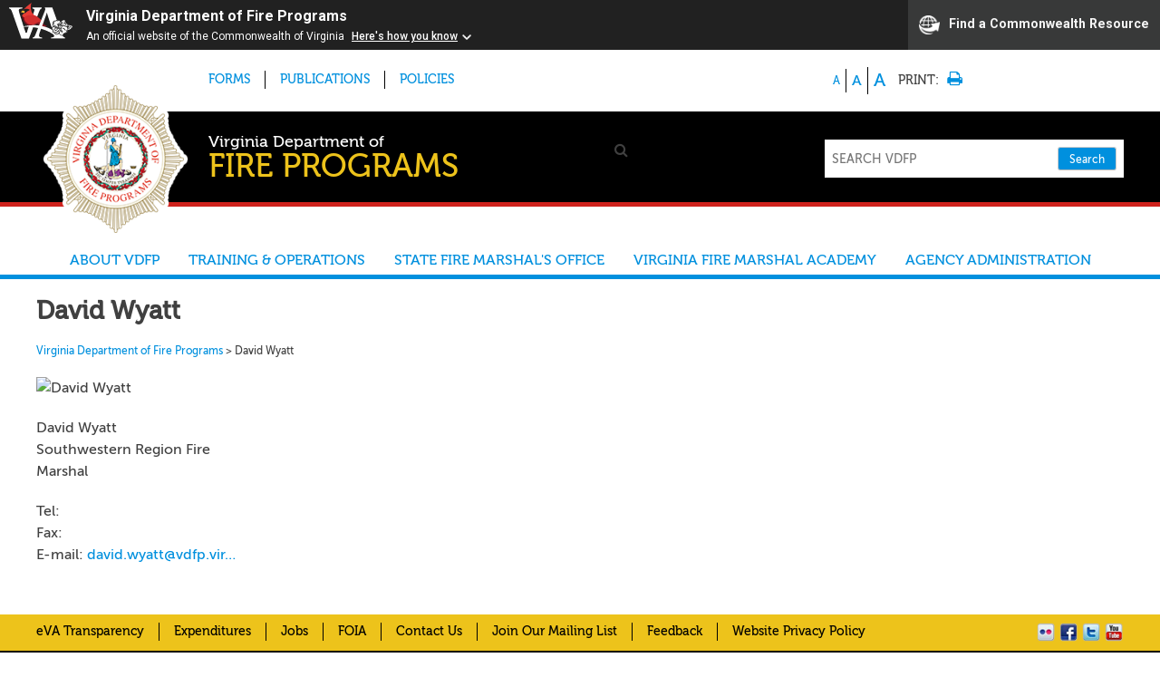

--- FILE ---
content_type: text/html; charset=UTF-8
request_url: https://www.vafire.com/blog/biography/david-wyatt/
body_size: 65052
content:
<!DOCTYPE html>
<html lang="en-US">
<head>
<meta charset="UTF-8">
<meta name="viewport" content="width=device-width, initial-scale=1">
<link rel="profile" href="http://gmpg.org/xfn/11">
<script src="https://www.developer.virginia.gov/media/developer/resources/branding-bar/brandingbar.php" data-item="va_aabrandingbar" aaname="Virginia Department of Fire Programs" aatheme="aatheme-black" defer ></script>
<script async src="https://siteimproveanalytics.com/js/siteanalyze_6289812.js"></script>
<meta name='robots' content='index, follow, max-image-preview:large, max-snippet:-1, max-video-preview:-1' />

	<!-- This site is optimized with the Yoast SEO plugin v26.8 - https://yoast.com/product/yoast-seo-wordpress/ -->
	<title>David Wyatt - Virginia Department of Fire Programs</title>
	<link rel="canonical" href="https://www.vafire.com/blog/biography/david-wyatt/" />
	<meta property="og:locale" content="en_US" />
	<meta property="og:type" content="article" />
	<meta property="og:title" content="David Wyatt - Virginia Department of Fire Programs" />
	<meta property="og:url" content="https://www.vafire.com/blog/biography/david-wyatt/" />
	<meta property="og:site_name" content="Virginia Department of Fire Programs" />
	<meta property="article:modified_time" content="2016-11-08T20:57:25+00:00" />
	<meta name="twitter:card" content="summary_large_image" />
	<script type="application/ld+json" class="yoast-schema-graph">{"@context":"https://schema.org","@graph":[{"@type":"WebPage","@id":"https://www.vafire.com/blog/biography/david-wyatt/","url":"https://www.vafire.com/blog/biography/david-wyatt/","name":"David Wyatt - Virginia Department of Fire Programs","isPartOf":{"@id":"https://www.vafire.com/#website"},"datePublished":"2016-11-08T20:57:24+00:00","dateModified":"2016-11-08T20:57:25+00:00","breadcrumb":{"@id":"https://www.vafire.com/blog/biography/david-wyatt/#breadcrumb"},"inLanguage":"en-US","potentialAction":[{"@type":"ReadAction","target":["https://www.vafire.com/blog/biography/david-wyatt/"]}]},{"@type":"BreadcrumbList","@id":"https://www.vafire.com/blog/biography/david-wyatt/#breadcrumb","itemListElement":[{"@type":"ListItem","position":1,"name":"Home","item":"https://www.vafire.com/"},{"@type":"ListItem","position":2,"name":"David Wyatt"}]},{"@type":"WebSite","@id":"https://www.vafire.com/#website","url":"https://www.vafire.com/","name":"Virginia Department of Fire Programs","description":"","potentialAction":[{"@type":"SearchAction","target":{"@type":"EntryPoint","urlTemplate":"https://www.vafire.com/?s={search_term_string}"},"query-input":{"@type":"PropertyValueSpecification","valueRequired":true,"valueName":"search_term_string"}}],"inLanguage":"en-US"}]}</script>
	<!-- / Yoast SEO plugin. -->


<link rel='dns-prefetch' href='//maxcdn.bootstrapcdn.com' />
<link rel="alternate" title="oEmbed (JSON)" type="application/json+oembed" href="https://www.vafire.com/wp-json/oembed/1.0/embed?url=https%3A%2F%2Fwww.vafire.com%2Fblog%2Fbiography%2Fdavid-wyatt%2F" />
<link rel="alternate" title="oEmbed (XML)" type="text/xml+oembed" href="https://www.vafire.com/wp-json/oembed/1.0/embed?url=https%3A%2F%2Fwww.vafire.com%2Fblog%2Fbiography%2Fdavid-wyatt%2F&#038;format=xml" />
<style id='wp-img-auto-sizes-contain-inline-css' type='text/css'>
img:is([sizes=auto i],[sizes^="auto," i]){contain-intrinsic-size:3000px 1500px}
/*# sourceURL=wp-img-auto-sizes-contain-inline-css */
</style>
<link rel='stylesheet' id='dashicons-css' href='https://www.vafire.com/wp-includes/css/dashicons.min.css?ver=6.9' type='text/css' media='all' />
<link rel='stylesheet' id='wpb_wmca_accordion_style-css' href='https://www.vafire.com/wp-content/plugins/wpb-accordion-menu-or-category/assets/css/wpb_wmca_style.css?ver=1.0' type='text/css' media='all' />
<link rel='stylesheet' id='parent-style-css' href='https://www.vafire.com/wp-content/themes/vdfp-parent/style.css?ver=6.9' type='text/css' media='all' />
<link rel='stylesheet' id='font-awesome-css' href='//maxcdn.bootstrapcdn.com/font-awesome/4.3.0/css/font-awesome.min.css?ver=6.9' type='text/css' media='all' />
<link rel='stylesheet' id='generated-style-css' href='https://www.vafire.com/wp-content/themes/vdfp-parent/assets/generated/styles.css?ver=20250107-1' type='text/css' media='all' />
<link rel='stylesheet' id='megamenu-css-from-main-site-css' href='https://www.vafire.com/wp-content/uploads/maxmegamenu/style.css?ver=6.9' type='text/css' media='all' />
<link rel='stylesheet' id='ie-styles-css' href='https://www.vafire.com/wp-content/themes/vdfp-parent/assets/ie.css?ver=6.9' type='text/css' media='all' />
<link rel='stylesheet' id='vdfp-parent-style-css' href='https://www.vafire.com/wp-content/themes/vdfp-main/style.css?ver=6.9' type='text/css' media='all' />
<link rel='stylesheet' id='bellows-css' href='https://www.vafire.com/wp-content/plugins/bellows-accordion-menu/assets/css/bellows.min.css?ver=1.4.4' type='text/css' media='all' />
<link rel='stylesheet' id='bellows-font-awesome-css' href='https://www.vafire.com/wp-content/plugins/bellows-accordion-menu/assets/css/fontawesome/css/font-awesome.min.css?ver=1.4.4' type='text/css' media='all' />
<link rel='stylesheet' id='bellows-grey-material-css' href='https://www.vafire.com/wp-content/plugins/bellows-accordion-menu/assets/css/skins/grey-material.css?ver=1.4.4' type='text/css' media='all' />
<script type="text/javascript" src="https://www.vafire.com/wp-includes/js/jquery/jquery.min.js?ver=3.7.1" id="jquery-core-js"></script>
<script type="text/javascript" src="https://www.vafire.com/wp-includes/js/jquery/jquery-migrate.min.js?ver=3.4.1" id="jquery-migrate-js"></script>
<script type="text/javascript" src="https://www.vafire.com/wp-content/themes/vdfp-parent/assets/generated/scripts.js?ver=6.9" id="generated-scripts-js"></script>
<link rel="https://api.w.org/" href="https://www.vafire.com/wp-json/" /><script>
  (function(i,s,o,g,r,a,m){i['GoogleAnalyticsObject']=r;i[r]=i[r]||function(){
  (i[r].q=i[r].q||[]).push(arguments)},i[r].l=1*new Date();a=s.createElement(o),
  m=s.getElementsByTagName(o)[0];a.async=1;a.src=g;m.parentNode.insertBefore(a,m)
  })(window,document,'script','//www.google-analytics.com/analytics.js','ga');

  ga('create', 'UA-77111740-1', 'auto');
  ga('send', 'pageview');
</script>
    <link rel="alternate" type="application/rss+xml" title="Virginia Department of Fire Programs Feed" href="https://www.vafire.com/feed/rss/" /><style id="bellows-custom-generated-css">
/* Status: Loaded from Transient */

</style>        <script type="text/javascript">
            (function () {
                window.lsow_fs = {can_use_premium_code: false};
            })();
        </script>
        		<style type="text/css" id="wp-custom-css">
			@media screen and (max-width:767px) {
.mega-menu-toggle .mega-menu-open { display:none !important;}
}

button, button:hover, button:focus {
	box-shadow: none !important;
}

nav.bellows {
	background: inherit !important;
	color: inherit;
	
}

.bellows.bellows-skin-grey-material .bellows-nav .bellows-target, .bellows.bellows-skin-grey-material .bellows-nav .bellows-custom-content {
    color: inherit;
}

.bellows.bellows-skin-grey-material .bellows-nav .bellows-item-level-0.bellows-active > .bellows-target {
    background: #ccc;
}

.bellows.bellows-skin-grey-material .bellows-nav .bellows-item-level-0 > .bellows-target:hover {
    background: inherit;
}		</style>
		<style type="text/css">/** Mega Menu CSS: fs **/</style>

<link rel='stylesheet' id='owl-css-css' href='https://www.vafire.com/wp-content/plugins/addon-so-widgets-bundle/css/owl.carousel.css?ver=6.9' type='text/css' media='all' />
<link rel='stylesheet' id='widgets-css-css' href='https://www.vafire.com/wp-content/plugins/addon-so-widgets-bundle/css/widgets.css?ver=6.9' type='text/css' media='all' />
</head>

<body class="wp-singular vdfp_biographies-template-default single single-vdfp_biographies wp-theme-vdfp-parent wp-child-theme-vdfp-main virginia-department-of-fire-programs david-wyatt mega-menu-primary group-blog">
<div id="page" class="site">
	<a class="skip-link screen-reader-text" href="#content">Skip to content</a>

    

	<header id="masthead" class="site-header" role="banner">
		<div id="site-tophead"  class="page-section">
		    <div class="header-indent table-layout">
                <nav id="secondary-navigation" class="menu-sections">
                    <div class="menu-secondary-container"><ul id="secondary-menu" class="menu"><li id="menu-item-1647" class="menu-item menu-item-type-post_type menu-item-object-page first-menu-item menu-item-1647"><a href="https://www.vafire.com/about-virginia-department-of-fire-programs/forms/">Forms</a></li>
<li id="menu-item-1765" class="menu-item menu-item-type-post_type menu-item-object-page menu-item-1765"><a href="https://www.vafire.com/publications-all/">Publications</a></li>
<li id="menu-item-217" class="menu-item menu-item-type-custom menu-item-object-custom last-menu-item menu-item-217"><a href="https://www.vafire.com/policies/">Policies</a></li>
</ul></div>                </nav>

                <div id="site-controls">
                    <div class="table-layout">
                        <div id="site-textsize">
                            <label>Text Size:</label>
                            <span class="text-small"><a href="javascript:;" onclick="setFontSize(14)">A</a></span>
                            <span class="text-medium"><a href="javascript:;" onclick="setFontSize(16)">A</a></span>
                            <span class="text-large"><a href="javascript:;"  onclick="setFontSize(18)">A</a></span>
                        </div>
                        <div id="site-print">
                            <label>Print:</label>
                            <script>var pfHeaderImgUrl = '';var pfHeaderTagline = '';var pfdisableClickToDel = 0;var pfHideImages = 0;var pfImageDisplayStyle = 'right';var pfDisablePDF = 0;var pfDisableEmail = 0;var pfDisablePrint = 0;var pfCustomCSS = '';var pfBtVersion='1';(function(){var js, pf;pf = document.createElement('script');pf.type = 'text/javascript';if ('https:' === document.location.protocol){js='https://pf-cdn.printfriendly.com/ssl/main.js'}else{js='http://cdn.printfriendly.com/printfriendly.js'}pf.src=js;document.getElementsByTagName('head')[0].appendChild(pf)})();</script><a href="http://www.printfriendly.com" class="printfriendly fa fa-print" onclick="window.print();return false;" title="Printer Friendly and PDF"></a>
                        </div>
                        <div id="site-translate">
                            <div id="google_translate_element"></div><script type="text/javascript">
                            function googleTranslateElementInit() {
                              new google.translate.TranslateElement({pageLanguage: 'en', layout: google.translate.TranslateElement.InlineLayout.SIMPLE}, 'google_translate_element');
                            }
                            </script><script type="text/javascript" src="//translate.google.com/translate_a/element.js?cb=googleTranslateElementInit"></script>
                        </div>
                    </div>
                </div>

            </div>
        </div>
        <div id="site-brandnav-container">
            <div id="site-branding">
                <div class="page-section">
                    <div><a id="site-logo" href="/" rel="home"></a></div>

                    <div id="logo-bar" class="header-indent  table-layout">
                        <div>
                                                                <p class="site-title"><a href="/" rel="home"><span class="title-primary">Virginia Department of</span><br/><span class="title-secondary">Fire Programs</span></a></p>
                                                        </div>
                        <div>
                            <div class="mobile-search-toggle fa fa-search u-collapseToggle" data-target=".site-search"></div>
                            <div class="site-search">
                                <form role="search" method="get" class="search-form" action="https://www.vafire.com/">
				<label>
					<span class="screen-reader-text">Search for:</span>
					<input type="search" class="search-field" placeholder="SEARCH VDFP" value="" name="s" />
				</label>
				<input type="submit" class="search-submit" value="Search" />
			</form>                            </div>
                        </div>
                    </div>
                </div>
            </div><!-- .site-branding -->
            <div class="clear"></div>
            <div id="site-navigation-container">
                <div class="page-section">
                    <nav id="site-navigation" class="main-navigation" role="navigation">
                        <button class="menu-toggle" aria-controls="primary-menu" aria-expanded="false">Primary Menu</button>

			<div id="mega-menu-wrap-primary" class="mega-menu-wrap"><div class="mega-menu-toggle"><div class="mega-toggle-blocks-left"></div><div class="mega-toggle-blocks-center"></div><div class="mega-toggle-blocks-right"><div class='mega-toggle-block mega-menu-toggle-block mega-toggle-block-1' id='mega-toggle-block-1' tabindex='0'><button class='mega-toggle-standard mega-toggle-label' aria-expanded='false'><span class='mega-toggle-label-closed'>MENU</span><span class='mega-toggle-label-open'>MENU</span></button></div></div></div><ul id="mega-menu-primary" class="mega-menu max-mega-menu mega-menu-horizontal mega-no-js" data-event="hover_intent" data-effect="fade_up" data-effect-speed="200" data-effect-mobile="disabled" data-effect-speed-mobile="0" data-mobile-force-width="false" data-second-click="go" data-document-click="collapse" data-vertical-behaviour="standard" data-breakpoint="1024" data-unbind="true" data-mobile-state="collapse_all" data-mobile-direction="vertical" data-hover-intent-timeout="300" data-hover-intent-interval="100"><li class="mega-menu-item mega-menu-item-type-post_type mega-menu-item-object-page mega-menu-item-has-children mega-first-menu-item mega-menu-megamenu mega-align-bottom-left mega-menu-megamenu mega-hide-arrow mega-menu-megamenu mega-hide-arrow mega-menu-item-686" id="mega-menu-item-686"><a class="mega-menu-link" href="https://www.vafire.com/about-virginia-department-of-fire-programs/" aria-expanded="false" tabindex="0">About VDFP<span class="mega-indicator" aria-hidden="true"></span></a>
<ul class="mega-sub-menu">
<li class="mega-menu-item mega-menu-item-type-post_type mega-menu-item-object-page mega-menu-item-has-children mega-first-menu-item mega-menu-column-standard mega-menu-columns-1-of-3 mega-menu-megamenu mega-hide-arrow mega-menu-item-737" style="--columns:3; --span:1" id="mega-menu-item-737"><a class="mega-menu-link" href="https://www.vafire.com/about-virginia-department-of-fire-programs/">About VDFP<span class="mega-indicator" aria-hidden="true"></span></a>
	<ul class="mega-sub-menu">
<li class="mega-menu-item mega-menu-item-type-post_type mega-menu-item-object-page mega-first-menu-item mega-menu-megamenu mega-hide-arrow mega-menu-item-3737" id="mega-menu-item-3737"><a class="mega-menu-link" href="https://www.vafire.com/about-virginia-department-of-fire-programs/agency-directory-2/">Agency Directory</a></li><li class="mega-menu-item mega-menu-item-type-post_type mega-menu-item-object-page mega-menu-megamenu mega-hide-arrow mega-menu-item-731" id="mega-menu-item-731"><a class="mega-menu-link" href="https://www.vafire.com/about-virginia-department-of-fire-programs/strategic-plan/">Strategic Plan</a></li><li class="mega-menu-item mega-menu-item-type-custom mega-menu-item-object-custom mega-menu-megamenu mega-hide-arrow mega-menu-item-17562" id="mega-menu-item-17562"><a class="mega-menu-link" href="https://www.vafire.com/wp-content/uploads/2025/07/VDFP-2024-Annual-Report.pdf">Annual Report</a></li><li class="mega-menu-item mega-menu-item-type-post_type mega-menu-item-object-page mega-menu-megamenu mega-hide-arrow mega-menu-item-718" id="mega-menu-item-718"><a class="mega-menu-link" href="https://www.vafire.com/about-virginia-department-of-fire-programs/contact-information/">Contact Us</a></li><li class="mega-menu-item mega-menu-item-type-post_type mega-menu-item-object-page mega-menu-megamenu mega-hide-arrow mega-menu-item-721" id="mega-menu-item-721"><a class="mega-menu-link" href="https://www.vafire.com/about-virginia-department-of-fire-programs/freedom-of-information-act-foia/">FOIA Requests</a></li><li class="mega-menu-item mega-menu-item-type-post_type mega-menu-item-object-page mega-last-menu-item mega-menu-megamenu mega-hide-arrow mega-menu-item-1887" id="mega-menu-item-1887"><a class="mega-menu-link" href="https://www.vafire.com/about-virginia-department-of-fire-programs/faq-resources/">FAQ</a></li>	</ul>
</li><li class="mega-menu-item mega-menu-item-type-post_type mega-menu-item-object-page mega-menu-item-has-children mega-menu-column-standard mega-menu-columns-1-of-3 mega-menu-megamenu mega-hide-arrow mega-menu-item-2642" style="--columns:3; --span:1" id="mega-menu-item-2642"><a class="mega-menu-link" href="https://www.vafire.com/about-virginia-department-of-fire-programs/agency-directory/">Our Leadership<span class="mega-indicator" aria-hidden="true"></span></a>
	<ul class="mega-sub-menu">
<li class="mega-menu-item mega-menu-item-type-custom mega-menu-item-object-custom mega-first-menu-item mega-menu-megamenu mega-hide-arrow mega-menu-item-15651" id="mega-menu-item-15651"><a class="mega-menu-link" href="https://www.vafire.com/blog/biography/brad-creasy/">Brad Creasy</a></li><li class="mega-menu-item mega-menu-item-type-custom mega-menu-item-object-custom mega-menu-megamenu mega-hide-arrow mega-menu-item-15122" id="mega-menu-item-15122"><a class="mega-menu-link" href="https://www.vafire.com/blog/biography/jamey-brads-3/">Jamey Brads</a></li><li class="mega-menu-item mega-menu-item-type-custom mega-menu-item-object-custom mega-menu-megamenu mega-hide-arrow mega-menu-item-15774" id="mega-menu-item-15774"><a class="mega-menu-link" href="https://www.vafire.com/blog/biography/ken-brown/">Ken Brown</a></li><li class="mega-menu-item mega-menu-item-type-custom mega-menu-item-object-custom mega-menu-megamenu mega-hide-arrow mega-menu-item-16057" id="mega-menu-item-16057"><a class="mega-menu-link" href="https://www.vafire.com/blog/biography/william-billy-hux/">Billy Hux</a></li><li class="mega-menu-item mega-menu-item-type-custom mega-menu-item-object-custom mega-last-menu-item mega-menu-megamenu mega-hide-arrow mega-menu-item-17363" id="mega-menu-item-17363"><a class="mega-menu-link" href="https://www.vafire.com/blog/biography/theresa-hunter-3/">Theresa Hunter</a></li>	</ul>
</li><li class="mega-menu-item mega-menu-item-type-post_type mega-menu-item-object-page mega-menu-item-has-children mega-last-menu-item mega-menu-column-standard mega-menu-columns-1-of-3 mega-menu-megamenu mega-hide-arrow mega-menu-item-726" style="--columns:3; --span:1" id="mega-menu-item-726"><a class="mega-menu-link" href="https://www.vafire.com/about-virginia-department-of-fire-programs/public-affairs/">Public Affairs<span class="mega-indicator" aria-hidden="true"></span></a>
	<ul class="mega-sub-menu">
<li class="mega-menu-item mega-menu-item-type-custom mega-menu-item-object-custom mega-first-menu-item mega-menu-megamenu mega-hide-arrow mega-menu-item-2570" id="mega-menu-item-2570"><a class="mega-menu-link" href="https://www.vafire.com/fire-education-and-statistics/fire-safety-education/#externaleducation">Fire and Life Safety</a></li><li class="mega-menu-item mega-menu-item-type-post_type mega-menu-item-object-page mega-menu-megamenu mega-hide-arrow mega-menu-item-727" id="mega-menu-item-727"><a class="mega-menu-link" href="https://www.vafire.com/about-virginia-department-of-fire-programs/public-affairs/accessibility-policy/">Accessibility Policy</a></li><li class="mega-menu-item mega-menu-item-type-post_type mega-menu-item-object-page mega-last-menu-item mega-menu-megamenu mega-hide-arrow mega-menu-item-729" id="mega-menu-item-729"><a class="mega-menu-link" href="https://www.vafire.com/about-virginia-department-of-fire-programs/public-affairs/join-our-mailing-list/">Join Our Mailing List</a></li>	</ul>
</li></ul>
</li><li class="mega-menu-item mega-menu-item-type-post_type mega-menu-item-object-page mega-menu-item-has-children mega-menu-megamenu mega-align-bottom-left mega-menu-megamenu mega-hide-arrow mega-menu-megamenu mega-hide-arrow mega-menu-item-694" id="mega-menu-item-694"><a class="mega-menu-link" href="https://www.vafire.com/training-and-courses/" aria-expanded="false" tabindex="0">Training &amp; Operations<span class="mega-indicator" aria-hidden="true"></span></a>
<ul class="mega-sub-menu">
<li class="mega-menu-item mega-menu-item-type-post_type mega-menu-item-object-page mega-menu-item-has-children mega-first-menu-item mega-menu-column-standard mega-menu-columns-1-of-6 mega-menu-megamenu mega-hide-arrow mega-menu-item-1091" style="--columns:6; --span:1" id="mega-menu-item-1091"><a class="mega-menu-link" href="https://www.vafire.com/training-and-courses/students/">Students<span class="mega-indicator" aria-hidden="true"></span></a>
	<ul class="mega-sub-menu">
<li class="mega-menu-item mega-menu-item-type-post_type mega-menu-item-object-page mega-first-menu-item mega-menu-megamenu mega-hide-arrow mega-menu-item-1118" id="mega-menu-item-1118"><a class="mega-menu-link" href="https://www.vafire.com/training-and-courses/become-a-firefighter/">Becoming a Firefighter</a></li><li class="mega-menu-item mega-menu-item-type-post_type mega-menu-item-object-page mega-menu-megamenu mega-hide-arrow mega-menu-item-1122" id="mega-menu-item-1122"><a class="mega-menu-link" href="https://www.vafire.com/training-and-courses/prospective-students/">Prospective Students</a></li><li class="mega-menu-item mega-menu-item-type-custom mega-menu-item-object-custom mega-menu-megamenu mega-hide-arrow mega-menu-item-3790" id="mega-menu-item-3790"><a class="mega-menu-link" href="https://www.vafire.com/training-and-courses/csod-page/">Course Offerings</a></li><li class="mega-menu-item mega-menu-item-type-custom mega-menu-item-object-custom mega-menu-megamenu mega-hide-arrow mega-menu-item-13667" id="mega-menu-item-13667"><a class="mega-menu-link" href="http://www.vafire.com/wp-content/uploads/2021/01/VDFP-Transcript-Request-Form-2021.pdf">Transcript Requests</a></li><li class="mega-menu-item mega-menu-item-type-post_type mega-menu-item-object-page mega-menu-megamenu mega-hide-arrow mega-menu-item-878" id="mega-menu-item-878"><a class="mega-menu-link" href="https://www.vafire.com/training-and-courses/proboard-accreditation/">Accreditation</a></li><li class="mega-menu-item mega-menu-item-type-post_type mega-menu-item-object-page mega-last-menu-item mega-menu-megamenu mega-hide-arrow mega-menu-item-3788" id="mega-menu-item-3788"><a class="mega-menu-link" href="https://www.vafire.com/training-and-courses/knowledge-center/">Learning Center</a></li>	</ul>
</li><li class="mega-menu-item mega-menu-item-type-post_type mega-menu-item-object-page mega-menu-item-has-children mega-menu-column-standard mega-menu-columns-1-of-6 mega-menu-megamenu mega-hide-arrow mega-menu-item-1092" style="--columns:6; --span:1" id="mega-menu-item-1092"><a class="mega-menu-link" href="https://www.vafire.com/training-and-courses/training-officers/">Training Officers<span class="mega-indicator" aria-hidden="true"></span></a>
	<ul class="mega-sub-menu">
<li class="mega-menu-item mega-menu-item-type-post_type mega-menu-item-object-page mega-first-menu-item mega-menu-megamenu mega-hide-arrow mega-menu-item-6556" id="mega-menu-item-6556"><a class="mega-menu-link" href="https://www.vafire.com/training-policies/">Training Policies</a></li>	</ul>
</li><li class="mega-menu-item mega-menu-item-type-post_type mega-menu-item-object-page mega-menu-item-has-children mega-menu-column-standard mega-menu-columns-1-of-6 mega-menu-megamenu mega-hide-arrow mega-menu-item-755" style="--columns:6; --span:1" id="mega-menu-item-755"><a class="mega-menu-link" href="https://www.vafire.com/training-and-courses/fire-chiefs-resources/">Chief Officers<span class="mega-indicator" aria-hidden="true"></span></a>
	<ul class="mega-sub-menu">
<li class="mega-menu-item mega-menu-item-type-custom mega-menu-item-object-custom mega-first-menu-item mega-menu-megamenu mega-hide-arrow mega-menu-item-1117" id="mega-menu-item-1117"><a class="mega-menu-link" href="https://www.vafire.com/training-and-courses/fire-chiefs-resources/#updateinfo">Update Contact Info</a></li><li class="mega-menu-item mega-menu-item-type-custom mega-menu-item-object-custom mega-menu-megamenu mega-hide-arrow mega-menu-item-1111" id="mega-menu-item-1111"><a class="mega-menu-link" href="https://www.vafire.com/training-and-courses/fire-chiefs-resources/#training">Training</a></li><li class="mega-menu-item mega-menu-item-type-custom mega-menu-item-object-custom mega-menu-megamenu mega-hide-arrow mega-menu-item-1114" id="mega-menu-item-1114"><a class="mega-menu-link" href="https://www.vafire.com/training-and-courses/fire-chiefs-resources/#associations">Associations</a></li><li class="mega-menu-item mega-menu-item-type-custom mega-menu-item-object-custom mega-last-menu-item mega-menu-megamenu mega-hide-arrow mega-menu-item-1110" id="mega-menu-item-1110"><a class="mega-menu-link" href="https://www.vafire.com/training-and-courses/fire-chiefs-resources/#resources">External Resources</a></li>	</ul>
</li><li class="mega-menu-item mega-menu-item-type-post_type mega-menu-item-object-page mega-menu-item-has-children mega-menu-column-standard mega-menu-columns-1-of-6 mega-menu-megamenu mega-hide-arrow mega-menu-item-875" style="--columns:6; --span:1" id="mega-menu-item-875"><a class="mega-menu-link" href="https://www.vafire.com/training-and-courses/operations-branch/">Division Offices<span class="mega-indicator" aria-hidden="true"></span></a>
	<ul class="mega-sub-menu">
<li class="mega-menu-item mega-menu-item-type-custom mega-menu-item-object-custom mega-first-menu-item mega-menu-megamenu mega-hide-arrow mega-menu-item-16009" id="mega-menu-item-16009"><a class="mega-menu-link" href="https://www.vafire.com/training-and-courses/operations-branch/">Division Training Offices</a></li><li class="mega-menu-item mega-menu-item-type-post_type mega-menu-item-object-page mega-last-menu-item mega-menu-megamenu mega-hide-arrow mega-menu-item-4424" id="mega-menu-item-4424"><a class="mega-menu-link" href="https://www.vafire.com/specialized-training-divisions/">Specialized Training Divisions</a></li>	</ul>
</li><li class="mega-menu-item mega-menu-item-type-post_type mega-menu-item-object-page mega-menu-item-has-children mega-last-menu-item mega-menu-column-standard mega-menu-columns-2-of-6 mega-menu-megamenu mega-hide-arrow mega-menu-item-3198" style="--columns:6; --span:2" id="mega-menu-item-3198"><a class="mega-menu-link" href="https://www.vafire.com/training-and-courses/">About Training Branch<span class="mega-indicator" aria-hidden="true"></span></a>
	<ul class="mega-sub-menu">
<li class="mega-menu-item mega-menu-item-type-post_type mega-menu-item-object-page mega-first-menu-item mega-menu-megamenu mega-hide-arrow mega-menu-item-10667" id="mega-menu-item-10667"><a class="mega-menu-link" href="https://www.vafire.com/training-and-courses/csod-page/">Cornerstone OnDemand</a></li><li class="mega-menu-item mega-menu-item-type-post_type mega-menu-item-object-page mega-last-menu-item mega-menu-megamenu mega-hide-arrow mega-menu-item-13450" id="mega-menu-item-13450"><a class="mega-menu-link" href="https://www.vafire.com/training-and-courses/fstrs-decommissioning-february-1-2021/">FSTRS Decommissioning</a></li>	</ul>
</li></ul>
</li><li class="mega-imSp-menu-sfmo mega-menu-item mega-menu-item-type-custom mega-menu-item-object-custom mega-menu-item-has-children mega-menu-megamenu mega-align-bottom-left mega-menu-megamenu mega-hide-arrow mega-menu-megamenu mega-hide-arrow mega-menu-item-1105" id="mega-menu-item-1105"><a class="mega-menu-link" href="https://www.vafire.com/state-fire-marshals-office/" aria-expanded="false" tabindex="0">State Fire Marshal's Office<span class="mega-indicator" aria-hidden="true"></span></a>
<ul class="mega-sub-menu">
<li class="mega-menu-item mega-menu-item-type-custom mega-menu-item-object-custom mega-menu-item-has-children mega-last-menu-item mega-menu-column-standard mega-menu-columns-1-of-4 mega-menu-megamenu mega-hide-arrow mega-menu-item-1139" style="--columns:4; --span:1" id="mega-menu-item-1139"><a class="mega-menu-link" href="https://www.vafire.com/state-fire-marshals-office/">About SFMO<span class="mega-indicator" aria-hidden="true"></span></a>
	<ul class="mega-sub-menu">
<li class="mega-menu-item mega-menu-item-type-custom mega-menu-item-object-custom mega-first-menu-item mega-menu-megamenu mega-hide-arrow mega-menu-item-1151" id="mega-menu-item-1151"><a class="mega-menu-link" href="https://www.vafire.com/state-fire-marshals-office/state-fire-marshals-office-programs/">SFMO Programs</a></li><li class="mega-menu-item mega-menu-item-type-custom mega-menu-item-object-custom mega-last-menu-item mega-menu-megamenu mega-hide-arrow mega-menu-item-1149" id="mega-menu-item-1149"><a class="mega-menu-link" href="https://www.vafire.com/state-fire-marshals-office/sfmo-resources/">Resources</a></li>	</ul>
</li><li class="mega-menu-item mega-menu-item-type-custom mega-menu-item-object-custom mega-menu-item-has-children mega-first-menu-item mega-menu-column-standard mega-menu-columns-1-of-4 mega-menu-megamenu mega-hide-arrow mega-menu-item-1135" style="--columns:4; --span:1" id="mega-menu-item-1135"><a class="mega-menu-link" href="https://www.vafire.com/state-fire-marshals-office/permits/">Programs and Permits<span class="mega-indicator" aria-hidden="true"></span></a>
	<ul class="mega-sub-menu">
<li class="mega-menu-item mega-menu-item-type-custom mega-menu-item-object-custom mega-first-menu-item mega-menu-megamenu mega-hide-arrow mega-menu-item-1145" id="mega-menu-item-1145"><a class="mega-menu-link" href="https://www.vafire.com/state-fire-marshals-office/permits/fireworks-and-flame-effects/">Fireworks &amp; Flame Effects</a></li><li class="mega-menu-item mega-menu-item-type-custom mega-menu-item-object-custom mega-menu-item-has-children mega-menu-megamenu mega-hide-arrow mega-menu-item-1146" id="mega-menu-item-1146"><a class="mega-menu-link" href="https://www.vafire.com/state-fire-marshals-office/permits/explosives/" aria-expanded="false">Explosives<span class="mega-indicator" aria-hidden="true"></span></a>
		<ul class="mega-sub-menu">
<li class="mega-menu-item mega-menu-item-type-post_type mega-menu-item-object-page mega-first-menu-item mega-menu-megamenu mega-hide-arrow mega-menu-item-6130" id="mega-menu-item-6130"><a class="mega-menu-link" href="https://www.vafire.com/about-virginia-department-of-fire-programs/forms/state-fire-marshals-office-explosives-use-notification/">State Fire Marshal’s Office Explosives Use Notification</a></li>		</ul>
</li><li class="mega-menu-item mega-menu-item-type-custom mega-menu-item-object-custom mega-menu-megamenu mega-hide-arrow mega-menu-item-1147" id="mega-menu-item-1147"><a class="mega-menu-link" href="https://www.vafire.com/state-fire-marshals-office/permits/occupancy-permit-program/">Occupancy</a></li><li class="mega-menu-item mega-menu-item-type-custom mega-menu-item-object-custom mega-menu-megamenu mega-hide-arrow mega-menu-item-17421" id="mega-menu-item-17421"><a class="mega-menu-link" href="https://www.vafire.com/state-fire-marshals-office/permits/mobile-food-preparation-vehicles/">Mobile Food Preparation Vehicles</a></li><li class="mega-menu-item mega-menu-item-type-custom mega-menu-item-object-custom mega-last-menu-item mega-menu-megamenu mega-hide-arrow mega-menu-item-1148" id="mega-menu-item-1148"><a class="mega-menu-link" href="https://www.vafire.com/state-fire-marshals-office/state-fire-marshals-office-programs/rcip/">Cigarette Registration</a></li>	</ul>
</li><li class="mega-menu-item mega-menu-item-type-custom mega-menu-item-object-custom mega-menu-item-has-children mega-menu-column-standard mega-menu-columns-1-of-4 mega-menu-megamenu mega-hide-arrow mega-menu-item-1137" style="--columns:4; --span:1" id="mega-menu-item-1137"><a class="mega-menu-link" href="https://www.vafire.com/state-fire-marshals-office/regional-offices/">Regional Offices<span class="mega-indicator" aria-hidden="true"></span></a>
	<ul class="mega-sub-menu">
<li class="mega-menu-item mega-menu-item-type-custom mega-menu-item-object-custom mega-first-menu-item mega-menu-megamenu mega-hide-arrow mega-menu-item-1141" id="mega-menu-item-1141"><a class="mega-menu-link" href="https://www.vafire.com/state-fire-marshals-office/state-fire-marshals-office/regional-offices/central-region/">Central Region</a></li><li class="mega-menu-item mega-menu-item-type-custom mega-menu-item-object-custom mega-menu-megamenu mega-hide-arrow mega-menu-item-1142" id="mega-menu-item-1142"><a class="mega-menu-link" href="https://www.vafire.com/state-fire-marshals-office/state-fire-marshals-office/regional-offices/eastern-region/">Eastern Region</a></li><li class="mega-menu-item mega-menu-item-type-custom mega-menu-item-object-custom mega-last-menu-item mega-menu-megamenu mega-hide-arrow mega-menu-item-1144" id="mega-menu-item-1144"><a class="mega-menu-link" href="https://www.vafire.com/state-fire-marshals-office/state-fire-marshals-office/regional-offices/western-region/">Western Region</a></li>	</ul>
</li><li class="mega-menu-item mega-menu-item-type-custom mega-menu-item-object-custom mega-menu-item-has-children mega-menu-column-standard mega-menu-columns-1-of-4 mega-menu-megamenu mega-hide-arrow mega-menu-item-3190" style="--columns:4; --span:1" id="mega-menu-item-3190"><a class="mega-menu-link" href="https://www.vafire.com/state-fire-marshals-office/state-fire-marshals-office-programs/rcip/">RCIP<span class="mega-indicator" aria-hidden="true"></span></a>
	<ul class="mega-sub-menu">
<li class="mega-menu-item mega-menu-item-type-custom mega-menu-item-object-custom mega-first-menu-item mega-menu-megamenu mega-hide-arrow mega-menu-item-3193" id="mega-menu-item-3193"><a class="mega-menu-link" href="https://www.vafire.com/state-fire-marshals-office/state-fire-marshals-office-programs/rcip/rcip-instructions/">RCIP Instructions</a></li><li class="mega-menu-item mega-menu-item-type-custom mega-menu-item-object-custom mega-menu-megamenu mega-hide-arrow mega-menu-item-3192" id="mega-menu-item-3192"><a class="mega-menu-link" href="https://www.vafire.com/state-fire-marshals-office/state-fire-marshals-office-programs/rcip/request-manufacturer-login/">Request New User Login</a></li><li class="mega-menu-item mega-menu-item-type-custom mega-menu-item-object-custom mega-menu-megamenu mega-hide-arrow mega-menu-item-3191" id="mega-menu-item-3191"><a class="mega-menu-link" href="https://www.vafire.com/state-fire-marshals-office/state-fire-marshals-office-programs/rcip/submissions/">Submissions</a></li><li class="mega-menu-item mega-menu-item-type-custom mega-menu-item-object-custom mega-menu-megamenu mega-hide-arrow mega-menu-item-3195" id="mega-menu-item-3195"><a class="mega-menu-link" href="https://www.vafire.com/state-fire-marshals-office/rcip/register-a-brand-style/">Register New Brand Style</a></li><li class="mega-menu-item mega-menu-item-type-custom mega-menu-item-object-custom mega-last-menu-item mega-menu-megamenu mega-hide-arrow mega-menu-item-3194" id="mega-menu-item-3194"><a class="mega-menu-link" href="https://www.vafire.com/state-fire-marshals-office/state-fire-marshals-office-programs/rcip/public-directory/">Public Directory</a></li>	</ul>
</li></ul>
</li><li class="mega-menu-item mega-menu-item-type-post_type mega-menu-item-object-page mega-menu-item-has-children mega-menu-megamenu mega-align-bottom-left mega-menu-megamenu mega-menu-megamenu mega-hide-arrow mega-menu-item-14292" id="mega-menu-item-14292"><a class="mega-menu-link" href="https://www.vafire.com/virginia-fire-marshal-academy-about/" aria-expanded="false" tabindex="0">Virginia Fire Marshal Academy<span class="mega-indicator" aria-hidden="true"></span></a>
<ul class="mega-sub-menu">
<li class="mega-menu-item mega-menu-item-type-custom mega-menu-item-object-custom mega-menu-item-has-children mega-first-menu-item mega-menu-column-standard mega-menu-columns-1-of-2 mega-menu-megamenu mega-hide-arrow mega-menu-item-14293" style="--columns:2; --span:1" id="mega-menu-item-14293"><a class="mega-menu-link" href="https://www.vafire.com/virginia-fire-marshal-academy-about/">About VFMA<span class="mega-indicator" aria-hidden="true"></span></a>
	<ul class="mega-sub-menu">
<li class="mega-menu-item mega-menu-item-type-post_type mega-menu-item-object-page mega-first-menu-item mega-menu-megamenu mega-hide-arrow mega-menu-item-14252" id="mega-menu-item-14252"><a class="mega-menu-link" href="https://www.vafire.com/virginia-fire-marshal-academy-about/vfma-course-descriptions/">VFMA Course Descriptions</a></li><li class="mega-menu-item mega-menu-item-type-post_type mega-menu-item-object-page mega-last-menu-item mega-menu-megamenu mega-hide-arrow mega-menu-item-4734" id="mega-menu-item-4734"><a class="mega-menu-link" href="https://www.vafire.com/virginia-fire-marshal-academy-about/recertification-requirements/">Continuing Education Requirements</a></li>	</ul>
</li><li class="mega-menu-item mega-menu-item-type-post_type mega-menu-item-object-page mega-menu-item-has-children mega-last-menu-item mega-menu-column-standard mega-menu-columns-1-of-2 mega-menu-megamenu mega-hide-arrow mega-menu-item-701" style="--columns:2; --span:1" id="mega-menu-item-701"><a class="mega-menu-link" href="https://www.vafire.com/virginia-fire-incident-reporting-system-vfirs/">National Fire Incident Reporting System<span class="mega-indicator" aria-hidden="true"></span></a>
	<ul class="mega-sub-menu">
<li class="mega-menu-item mega-menu-item-type-post_type mega-menu-item-object-page mega-first-menu-item mega-menu-megamenu mega-hide-arrow mega-menu-item-4986" id="mega-menu-item-4986"><a class="mega-menu-link" href="https://www.vafire.com/fire-and-data-statistics-2/">Fire and Data Statistics</a></li><li class="mega-menu-item mega-menu-item-type-post_type mega-menu-item-object-page mega-menu-megamenu mega-hide-arrow mega-menu-item-5372" id="mega-menu-item-5372"><a class="mega-menu-link" href="https://www.vafire.com/vfirs-facts-and-figures/">VFIRS Facts and Figures</a></li><li class="mega-menu-item mega-menu-item-type-post_type mega-menu-item-object-page mega-menu-megamenu mega-hide-arrow mega-menu-item-2561" id="mega-menu-item-2561"><a class="mega-menu-link" href="https://www.vafire.com/fire-data-and-statistics-quick-links/virginia-fire-incident-reporting-system-vfirs-training/">VFIRS Training</a></li><li class="mega-menu-item mega-menu-item-type-post_type mega-menu-item-object-page mega-menu-megamenu mega-hide-arrow mega-menu-item-2562" id="mega-menu-item-2562"><a class="mega-menu-link" href="https://www.vafire.com/vfirs-help/">VFIRS Help</a></li><li class="mega-menu-item mega-menu-item-type-post_type mega-menu-item-object-page mega-menu-megamenu mega-hide-arrow mega-menu-item-2563" id="mega-menu-item-2563"><a class="mega-menu-link" href="https://www.vafire.com/vfirs-deadlines-and-schedules/">NFIRS Deadlines and Schedules</a></li><li class="mega-menu-item mega-menu-item-type-post_type mega-menu-item-object-page mega-menu-megamenu mega-hide-arrow mega-menu-item-2564" id="mega-menu-item-2564"><a class="mega-menu-link" href="https://www.vafire.com/vfirs-annual-reports/">VFIRS Annual Reports</a></li><li class="mega-menu-item mega-menu-item-type-post_type mega-menu-item-object-page mega-last-menu-item mega-menu-megamenu mega-hide-arrow mega-menu-item-703" id="mega-menu-item-703"><a class="mega-menu-link" href="https://www.vafire.com/fire-data-and-statistics-quick-links/">Fire Data &amp; Statistics Quick Links</a></li>	</ul>
</li></ul>
</li><li class="mega-menu-item mega-menu-item-type-post_type mega-menu-item-object-page mega-menu-item-has-children mega-menu-megamenu mega-align-bottom-left mega-menu-megamenu mega-menu-megamenu mega-hide-arrow mega-menu-item-717" id="mega-menu-item-717"><a class="mega-menu-link" href="https://www.vafire.com/about-virginia-department-of-fire-programs/administration-branch/" aria-expanded="false" tabindex="0">Agency Administration<span class="mega-indicator" aria-hidden="true"></span></a>
<ul class="mega-sub-menu">
<li class="mega-menu-item mega-menu-item-type-custom mega-menu-item-object-custom mega-menu-item-has-children mega-first-menu-item mega-menu-column-standard mega-menu-columns-1-of-4 mega-menu-megamenu mega-hide-arrow mega-menu-item-3775" style="--columns:4; --span:1" id="mega-menu-item-3775"><a class="mega-menu-link" href="https://www.vafire.com/about-virginia-department-of-fire-programs/administration-branch/">Sections<span class="mega-indicator" aria-hidden="true"></span></a>
	<ul class="mega-sub-menu">
<li class="mega-menu-item mega-menu-item-type-post_type mega-menu-item-object-page mega-first-menu-item mega-menu-megamenu mega-hide-arrow mega-menu-item-720" id="mega-menu-item-720"><a class="mega-menu-link" href="https://www.vafire.com/about-virginia-department-of-fire-programs/fire-service-career-opportunities/">Careers</a></li><li class="mega-menu-item mega-menu-item-type-post_type mega-menu-item-object-page mega-menu-megamenu mega-hide-arrow mega-menu-item-719" id="mega-menu-item-719"><a class="mega-menu-link" href="https://www.vafire.com/about-virginia-department-of-fire-programs/finance-branch/">Finance</a></li><li class="mega-menu-item mega-menu-item-type-post_type mega-menu-item-object-page mega-menu-megamenu mega-hide-arrow mega-menu-item-1984" id="mega-menu-item-1984"><a class="mega-menu-link" href="https://www.vafire.com/about-virginia-department-of-fire-programs/procurement/">Procurement</a></li><li class="mega-menu-item mega-menu-item-type-post_type mega-menu-item-object-page mega-last-menu-item mega-menu-megamenu mega-hide-arrow mega-menu-item-5660" id="mega-menu-item-5660"><a class="mega-menu-link" href="https://www.vafire.com/book-sale-2/">Book Sale</a></li>	</ul>
</li><li class="mega-menu-item mega-menu-item-type-post_type mega-menu-item-object-page mega-menu-item-has-children mega-menu-column-standard mega-menu-columns-1-of-4 mega-menu-megamenu mega-hide-arrow mega-menu-item-723" style="--columns:4; --span:1" id="mega-menu-item-723"><a class="mega-menu-link" href="https://www.vafire.com/about-virginia-department-of-fire-programs/government-affairs/">Gov't Affairs<span class="mega-indicator" aria-hidden="true"></span></a>
	<ul class="mega-sub-menu">
<li class="mega-menu-item mega-menu-item-type-post_type mega-menu-item-object-page mega-first-menu-item mega-menu-megamenu mega-hide-arrow mega-menu-item-724" id="mega-menu-item-724"><a class="mega-menu-link" href="https://www.vafire.com/about-virginia-department-of-fire-programs/government-affairs/code-of-virginia/">Code of Virginia</a></li><li class="mega-menu-item mega-menu-item-type-post_type mega-menu-item-object-page mega-menu-megamenu mega-hide-arrow mega-menu-item-1079" id="mega-menu-item-1079"><a class="mega-menu-link" href="https://www.vafire.com/about-virginia-department-of-fire-programs/virginia-fire-services-board/">VA Fire Services Board</a></li><li class="mega-menu-item mega-menu-item-type-post_type mega-menu-item-object-page mega-menu-megamenu mega-hide-arrow mega-menu-item-1083" id="mega-menu-item-1083"><a class="mega-menu-link" href="https://www.vafire.com/about-virginia-department-of-fire-programs/virginia-fire-services-board/virginia-fire-services-board-studies/">VFSB Studies</a></li><li class="mega-menu-item mega-menu-item-type-post_type mega-menu-item-object-page mega-menu-megamenu mega-hide-arrow mega-menu-item-1082" id="mega-menu-item-1082"><a class="mega-menu-link" href="https://www.vafire.com/about-virginia-department-of-fire-programs/virginia-fire-services-board/vfsb-members/">VFSB Members</a></li><li class="mega-menu-item mega-menu-item-type-custom mega-menu-item-object-custom mega-menu-megamenu mega-hide-arrow mega-menu-item-15214" id="mega-menu-item-15214"><a class="mega-menu-link" href="https://www.vafire.com/vfsb-meeting-dates/">VFSB Meeting Dates</a></li><li class="mega-menu-item mega-menu-item-type-post_type mega-menu-item-object-page mega-last-menu-item mega-menu-megamenu mega-hide-arrow mega-menu-item-17064" id="mega-menu-item-17064"><a class="mega-menu-link" href="https://www.vafire.com/about-virginia-department-of-fire-programs/government-affairs/governors-fire-service-awards/">Governor’s Fire Service Awards</a></li>	</ul>
</li><li class="mega-menu-item mega-menu-item-type-post_type mega-menu-item-object-page mega-menu-item-has-children mega-menu-column-standard mega-menu-columns-1-of-4 mega-menu-megamenu mega-hide-arrow mega-menu-item-3780" style="--columns:4; --span:1" id="mega-menu-item-3780"><a class="mega-menu-link" href="https://www.vafire.com/grants-and-local-aid/">Grants and Local Aid<span class="mega-indicator" aria-hidden="true"></span></a>
	<ul class="mega-sub-menu">
<li class="mega-menu-item mega-menu-item-type-post_type mega-menu-item-object-page mega-first-menu-item mega-menu-megamenu mega-hide-arrow mega-menu-item-3779" id="mega-menu-item-3779"><a class="mega-menu-link" href="https://www.vafire.com/grants-and-local-aid/burn-building-grants/">Live Fire Training Structure Grants</a></li><li class="mega-menu-item mega-menu-item-type-post_type mega-menu-item-object-page mega-menu-megamenu mega-hide-arrow mega-menu-item-3913" id="mega-menu-item-3913"><a class="mega-menu-link" href="https://www.vafire.com/grants-and-local-aid/conference-and-education/">Conference and Education Assistance</a></li><li class="mega-menu-item mega-menu-item-type-post_type mega-menu-item-object-page mega-menu-megamenu mega-hide-arrow mega-menu-item-3914" id="mega-menu-item-3914"><a class="mega-menu-link" href="https://www.vafire.com/grants-and-local-aid/regional-fire-services-training-grant-program/">Regional Fire Services Training Facilities Grants</a></li><li class="mega-menu-item mega-menu-item-type-post_type mega-menu-item-object-page mega-menu-megamenu mega-hide-arrow mega-menu-item-4621" id="mega-menu-item-4621"><a class="mega-menu-link" href="https://www.vafire.com/grants-and-local-aid/aid-to-localities/">Aid to Localities (ATL)</a></li><li class="mega-menu-item mega-menu-item-type-post_type mega-menu-item-object-page mega-menu-megamenu mega-hide-arrow mega-menu-item-3777" id="mega-menu-item-3777"><a class="mega-menu-link" href="https://www.vafire.com/grants-and-local-aid/virginia-dry-hydrant-grants/">Virginia Dry Hydrant Grants</a></li><li class="mega-menu-item mega-menu-item-type-post_type mega-menu-item-object-page mega-menu-megamenu mega-hide-arrow mega-menu-item-3778" id="mega-menu-item-3778"><a class="mega-menu-link" href="https://www.vafire.com/grants-and-local-aid/vfirs-hardware-grants/">VFIRS Hardware Grants</a></li><li class="mega-menu-item mega-menu-item-type-post_type mega-menu-item-object-page mega-menu-megamenu mega-hide-arrow mega-menu-item-17716" id="mega-menu-item-17716"><a class="mega-menu-link" href="https://www.vafire.com/grants-and-local-aid/mini-grant-program/">Mini-Grant Program</a></li><li class="mega-menu-item mega-menu-item-type-post_type mega-menu-item-object-page mega-last-menu-item mega-menu-megamenu mega-hide-arrow mega-menu-item-19038" id="mega-menu-item-19038"><a class="mega-menu-link" href="https://www.vafire.com/grants-and-local-aid/ppe-grant-program/">Personal Protective Equipment (PPE) Grant Program</a></li>	</ul>
</li><li class="mega-menu-item mega-menu-item-type-post_type mega-menu-item-object-page mega-menu-item-has-children mega-last-menu-item mega-menu-column-standard mega-menu-columns-1-of-4 mega-menu-megamenu mega-hide-arrow mega-menu-item-16796" style="--columns:4; --span:1" id="mega-menu-item-16796"><a class="mega-menu-link" href="https://www.vafire.com/community-risk-reduction/">Community Risk Reduction<span class="mega-indicator" aria-hidden="true"></span></a>
	<ul class="mega-sub-menu">
<li class="mega-menu-item mega-menu-item-type-custom mega-menu-item-object-custom mega-first-menu-item mega-menu-megamenu mega-hide-arrow mega-menu-item-16804" id="mega-menu-item-16804"><a class="mega-menu-link" href="https://www.vafire.com/community-risk-reduction/">About</a></li><li class="mega-menu-item mega-menu-item-type-post_type mega-menu-item-object-page mega-menu-megamenu mega-hide-arrow mega-menu-item-16803" id="mega-menu-item-16803"><a class="mega-menu-link" href="https://www.vafire.com/community-risk-reduction-course-descriptions/">Course Descriptions</a></li><li class="mega-menu-item mega-menu-item-type-post_type mega-menu-item-object-page mega-last-menu-item mega-menu-megamenu mega-hide-arrow mega-menu-item-19236" id="mega-menu-item-19236"><a class="mega-menu-link" href="https://www.vafire.com/preparing-for-your-transition-to-neris/">Preparing for Your Transition to NERIS</a></li>	</ul>
</li></ul>
</li><li class="mega-u-mobileOnly mega-menu-item mega-menu-item-type-custom mega-menu-item-object-custom mega-menu-item-has-children mega-menu-megamenu mega-align-bottom-left mega-menu-megamenu mega-hide-on-desktop mega-menu-megamenu mega-hide-arrow mega-menu-item-2753" id="mega-menu-item-2753"><a class="mega-menu-link" href="https://www.vafire.com/bookstore" aria-expanded="false" tabindex="0">Bookstore<span class="mega-indicator" aria-hidden="true"></span></a>
<ul class="mega-sub-menu">
<li class="mega-u-mobileOnly mega-menu-item mega-menu-item-type-custom mega-menu-item-object-custom mega-first-menu-item mega-menu-column-standard mega-menu-columns-1-of-6 mega-menu-megamenu mega-hide-arrow mega-menu-item-2757" style="--columns:6; --span:1" id="mega-menu-item-2757"><a class="mega-menu-link" href="https://www.vafire.com/bookstore/shop-in-person/">Shop In-Person</a></li><li class="mega-u-mobileOnly mega-menu-item mega-menu-item-type-custom mega-menu-item-object-custom mega-menu-column-standard mega-menu-columns-1-of-6 mega-menu-megamenu mega-hide-arrow mega-menu-item-2758" style="--columns:6; --span:1" id="mega-menu-item-2758"><a class="mega-menu-link" href="https://www.vafire.com/bookstore/phone-and-fax-orders/">Phone and Fax</a></li><li class="mega-u-mobileOnly mega-menu-item mega-menu-item-type-custom mega-menu-item-object-custom mega-menu-column-standard mega-menu-columns-1-of-6 mega-menu-megamenu mega-hide-arrow mega-menu-item-2759" style="--columns:6; --span:1" id="mega-menu-item-2759"><a class="mega-menu-link" href="https://www.vafire.com/bookstore/cart/">Cart</a></li><li class="mega-u-mobileOnly mega-menu-item mega-menu-item-type-custom mega-menu-item-object-custom mega-menu-column-standard mega-menu-columns-1-of-6 mega-menu-megamenu mega-hide-arrow mega-menu-item-2760" style="--columns:6; --span:1" id="mega-menu-item-2760"><a class="mega-menu-link" href="https://www.vafire.com/bookstore/checkout/">Checkout</a></li><li class="mega-u-mobileOnly mega-menu-item mega-menu-item-type-custom mega-menu-item-object-custom mega-menu-column-standard mega-menu-columns-1-of-6 mega-menu-megamenu mega-hide-arrow mega-menu-item-2761" style="--columns:6; --span:1" id="mega-menu-item-2761"><a class="mega-menu-link" href="https://www.vafire.com/bookstore/vdfp-student-materials/">Student Materials</a></li><li class="mega-u-mobileOnly mega-menu-item mega-menu-item-type-custom mega-menu-item-object-custom mega-menu-column-standard mega-menu-columns-1-of-6 mega-menu-megamenu mega-hide-arrow mega-menu-item-2762" style="--columns:6; --span:1" id="mega-menu-item-2762"><a class="mega-menu-link" href="https://www.vafire.com/bookstore/vdfp-course-materials-listing/">Course Materials</a></li><li class="mega-u-mobileOnly mega-menu-item mega-menu-item-type-custom mega-menu-item-object-custom mega-menu-column-standard mega-menu-columns-1-of-6 mega-menu-clear mega-menu-megamenu mega-hide-arrow mega-menu-item-2763" style="--columns:6; --span:1" id="mega-menu-item-2763"><a class="mega-menu-link" href="https://www.vafire.com/bookstore/bookstore/">About the Bookstore</a></li><li class="mega-u-mobileOnly mega-menu-item mega-menu-item-type-custom mega-menu-item-object-custom mega-last-menu-item mega-menu-column-standard mega-menu-columns-1-of-6 mega-menu-megamenu mega-hide-arrow mega-menu-item-2764" style="--columns:6; --span:1" id="mega-menu-item-2764"><a class="mega-menu-link" href="https://www.vafire.com/bookstore/bookstore-terms-and-conditions/">Terms and Conditions</a></li></ul>
</li><li class="mega-u-mobileOnly mega-menu-item mega-menu-item-type-custom mega-menu-item-object-custom mega-align-bottom-left mega-hide-on-desktop mega-menu-megamenu mega-hide-arrow mega-menu-item-2755" id="mega-menu-item-2755"><a class="mega-menu-link" href="https://www.vafire.com/forms" tabindex="0">Forms</a></li><li class="mega-u-mobileOnly mega-menu-item mega-menu-item-type-custom mega-menu-item-object-custom mega-last-menu-item mega-align-bottom-left mega-hide-on-desktop mega-menu-megamenu mega-hide-arrow mega-menu-item-2756" id="mega-menu-item-2756"><a class="mega-menu-link" href="https://www.vafire.com/publications-all" tabindex="0">Publications</a></li></ul></div>
                    </nav><!-- #site-navigation -->
                    <!-- div id="mobile-header" class="u-mobileOnly">

                        <button type="button" class="u-collapseToggle" data-target="#mobile-site-search">togs</button>
                        <form id="mobile-site-search" role="search" method="get" action="/sitesearch/" style="display:none">
                            <div class="site-search u-collapse">
                                <input type="search" maxlength="255" placeholder="SEARCH VDFP" value="" name="q" title="Search VDFP">
                                <span>
                                    <button type="submit" value="Search"><i class="fa fa-search"></i></button>
                                </span>
                            </div>
                        </form>
                    </div -->
                </div>
            </div>
        </div>
	</header><!-- #masthead -->

     
        <h1 class="pageHeadline">
        David Wyatt    </h1>
    <div class="breadcrumbs" typeof="BreadcrumbList" vocab="http://schema.org/">
        <span property="itemListElement" typeof="ListItem"><a property="item" typeof="WebPage" title="Go to Virginia Department of Fire Programs." href="https://www.vafire.com" class="home"><span property="name">Virginia Department of Fire Programs</span></a><meta property="position" content="1"></span> &gt; <span property="itemListElement" typeof="ListItem"><span property="name">David Wyatt</span><meta property="position" content="2"></span>    </div>
    
	<div id="content" class="site-content">

  
    <div id="primary" class="content-area">
        <main id="main" class="site-main" role="main">

            
            <article id="post-2821" class="vdfp_biographies type-vdfp_biographies status-publish hentry">

                <div class="entry-content">
                    <div class="bio-data">
                        <div class="bio-image"><img src="" alt="David Wyatt"></div>
                        <div class="bio-name">David Wyatt</div>
                        <div class="bio-title">Southwestern Region Fire Marshal</div>
                        <div class="bio-address"></div>
                        <div class="bio-phone">Tel: <a href="tel:"></a></div>
                        <div class="bio-fax">Fax: </div>
                        <div class="bio-email">E-mail: <a href="mailto:david.wyatt@vdfp.virginia.gov">david.wyatt@vdfp.vir&hellip;</a></div>
                    </div>
                    <div class="bio-content">
                                            </div>

                </div><!-- .entry-content -->

            </article><!-- #post-## -->

            
        </main><!-- #main -->
    </div><!-- #primary -->


	</div><!-- #content -->



	<footer id="colophon" class="site-footer" role="contentinfo">
        <nav id="footer-navigation">
            <div class="page-section footer-table">
                <div class="menu-sections">
                    <div class="menu-footer-container"><ul id="footer-menu" class="menu"><li id="menu-item-218" class="menu-item menu-item-type-custom menu-item-object-custom first-menu-item menu-item-218"><a href="https://logi.cgieva.com/Public/rdPage.aspx">eVA Transparency</a></li>
<li id="menu-item-219" class="menu-item menu-item-type-custom menu-item-object-custom menu-item-219"><a href="http://datapoint.apa.virginia.gov/dashboard.php">Expenditures</a></li>
<li id="menu-item-220" class="menu-item menu-item-type-custom menu-item-object-custom menu-item-220"><a href="https://www.vafire.com/about-virginia-department-of-fire-programs/fire-service-career-opportunities/">Jobs</a></li>
<li id="menu-item-221" class="menu-item menu-item-type-custom menu-item-object-custom menu-item-221"><a href="https://www.vafire.com/about-virginia-department-of-fire-programs/freedom-of-information-act-foia/">FOIA</a></li>
<li id="menu-item-735" class="menu-item menu-item-type-post_type menu-item-object-page menu-item-735"><a href="https://www.vafire.com/about-virginia-department-of-fire-programs/contact-information/">Contact Us</a></li>
<li id="menu-item-736" class="menu-item menu-item-type-post_type menu-item-object-page menu-item-736"><a href="https://www.vafire.com/about-virginia-department-of-fire-programs/public-affairs/join-our-mailing-list/">Join Our Mailing List</a></li>
<li id="menu-item-4275" class="menu-item menu-item-type-post_type menu-item-object-page menu-item-4275"><a href="https://www.vafire.com/about-virginia-department-of-fire-programs/public-affairs/feedback-form/">Feedback</a></li>
<li id="menu-item-19353" class="menu-item menu-item-type-post_type menu-item-object-page last-menu-item menu-item-19353"><a href="https://www.vafire.com/about-virginia-department-of-fire-programs/public-affairs/website-policy/">Website Privacy Policy</a></li>
</ul></div>                </div>
                <div id="site-social">
                    <a href="https://www.flickr.com/photos/vadeptfireprograms/" target="_blank" class="social-flickr" title="Flickr" rel="noopener noreferrer"></a>
                    <a href="https://www.facebook.com/VaFirePrograms" target="_blank" class="social-facebook" title="social-facebook" rel="noopener noreferrer"></a>
                    <a href="https://twitter.com/VaFirePrograms" target="_blank" class="social-twitter" title="Twitter" rel="noopener noreferrer"></a>
                    <a href="https://www.youtube.com/channel/UC51C8Oy62_rAIhfHEypbHgg" target="_blank" class="social-youtube" title="YouTube" rel="noopener noreferrer"></a>
                </div>
            </div>
        </nav>
		<div id="footer-info">
		    <div class="page-section footer-table">
			    <div class="menu-sections">
			        <ul>
                        <li>1005 Technology Park Drive, Glen Allen, VA 23059-4500, USA</li><li><span>tel:</span> (804) 371-0220</li><li><span>fax:</span> (804) 371-3444</li>                    </ul>
                </div>
                <div id="site-copyright">&copy; Virginia Department of Fire Programs</div>
			</div>
		</div><!-- .site-info -->
	</footer><!-- #colophon -->
</div><!-- #page -->

<script type="speculationrules">
{"prefetch":[{"source":"document","where":{"and":[{"href_matches":"/*"},{"not":{"href_matches":["/wp-*.php","/wp-admin/*","/wp-content/uploads/*","/wp-content/*","/wp-content/plugins/*","/wp-content/themes/vdfp-main/*","/wp-content/themes/vdfp-parent/*","/*\\?(.+)"]}},{"not":{"selector_matches":"a[rel~=\"nofollow\"]"}},{"not":{"selector_matches":".no-prefetch, .no-prefetch a"}}]},"eagerness":"conservative"}]}
</script>

  <script>
      jQuery(document).ready(function($){


      equalheight = function(container){

          var currentTallest = 0,
              currentRowStart = 0,
              rowDivs = new Array(),
              $el,
              topPosition = 0;
          $(container).each(function() {

              $el = $(this);
              $($el).height('auto')
              topPostion = $el.position().top;

              if (currentRowStart != topPostion) {
                  for (currentDiv = 0 ; currentDiv < rowDivs.length ; currentDiv++) {
                      rowDivs[currentDiv].height(currentTallest);
                  }
                  rowDivs.length = 0; // empty the array
                  currentRowStart = topPostion;
                  currentTallest = $el.height();
                  rowDivs.push($el);
              } else {
                  rowDivs.push($el);
                  currentTallest = (currentTallest < $el.height()) ? ($el.height()) : (currentTallest);
              }
              for (currentDiv = 0 ; currentDiv < rowDivs.length ; currentDiv++) {
                  rowDivs[currentDiv].height(currentTallest);
              }
          });
      }

      $(window).load(function() {
          equalheight('.all_main .auto_height');
      });


      $(window).resize(function(){
          equalheight('.all_main .auto_height');
      });


      });
  </script>

   <script>



//    tabs

jQuery(document).ready(function($){

	(function ($) {
		$('.soua-tab ul.soua-tabs').addClass('active').find('> li:eq(0)').addClass('current');

		$('.soua-tab ul.soua-tabs li a').click(function (g) {
			var tab = $(this).closest('.soua-tab'),
				index = $(this).closest('li').index();

			tab.find('ul.soua-tabs > li').removeClass('current');
			$(this).closest('li').addClass('current');

			tab.find('.tab_content').find('div.tabs_item').not('div.tabs_item:eq(' + index + ')').slideUp();
			tab.find('.tab_content').find('div.tabs_item:eq(' + index + ')').slideDown();

			g.preventDefault();
		} );





//accordion

//    $('.accordion > li:eq(0) a').addClass('active').next().slideDown();

    $('.soua-main .soua-accordion-title').click(function(j) {
        var dropDown = $(this).closest('.soua-accordion').find('.soua-accordion-content');

        $(this).closest('.soua-accordion').find('.soua-accordion-content').not(dropDown).slideUp();

        if ($(this).hasClass('active')) {
            $(this).removeClass('active');
        } else {
            $(this).closest('.soua-accordion').find('.soua-accordion-title .active').removeClass('active');
            $(this).addClass('active');
        }

        dropDown.stop(false, true).slideToggle();

        j.preventDefault();
    });
})(jQuery);



});

</script><script type="text/javascript" id="lsow-frontend-scripts-js-extra">
/* <![CDATA[ */
var lsow_settings = {"mobile_width":"780","custom_css":""};
//# sourceURL=lsow-frontend-scripts-js-extra
/* ]]> */
</script>
<script type="text/javascript" src="https://www.vafire.com/wp-content/plugins/livemesh-siteorigin-widgets/assets/js/lsow-frontend.min.js?ver=3.9.2" id="lsow-frontend-scripts-js"></script>
<script type="text/javascript" src="https://www.vafire.com/wp-content/plugins/wpb-accordion-menu-or-category/assets/js/jquery.cookie.js?ver=1.0" id="wpb_wmca_jquery_cookie-js"></script>
<script type="text/javascript" src="https://www.vafire.com/wp-content/plugins/wpb-accordion-menu-or-category/assets/js/jquery.navgoco.min.js?ver=1.0" id="wpb_wmca_accordion_script-js"></script>
<script type="text/javascript" src="https://www.vafire.com/wp-content/plugins/wpb-accordion-menu-or-category/assets/js/accordion-init.js?ver=1.0" id="wpb_wmca_accordion_init-js"></script>
<script type="text/javascript" src="https://www.vafire.com/wp-content/themes/vdfp-parent/js/navigation.js?ver=20151215" id="vdfp-parent-navigation-js"></script>
<script type="text/javascript" src="https://www.vafire.com/wp-content/themes/vdfp-parent/js/skip-link-focus-fix.js?ver=20151215" id="vdfp-parent-skip-link-focus-fix-js"></script>
<script type="text/javascript" id="bellows-js-extra">
/* <![CDATA[ */
var bellows_data = {"config":{"main":{"folding":"multiple","current":"on","slide_speed":400}},"v":"1.4.4"};
//# sourceURL=bellows-js-extra
/* ]]> */
</script>
<script type="text/javascript" src="https://www.vafire.com/wp-content/plugins/bellows-accordion-menu/assets/js/bellows.min.js?ver=1.4.4" id="bellows-js"></script>
<script type="text/javascript" src="https://www.vafire.com/wp-includes/js/hoverIntent.min.js?ver=1.10.2" id="hoverIntent-js"></script>
<script type="text/javascript" src="https://www.vafire.com/wp-content/plugins/megamenu/js/maxmegamenu.js?ver=3.7" id="megamenu-js"></script>
<script type="text/javascript" src="https://www.vafire.com/wp-content/plugins/addon-so-widgets-bundle/js/owl.carousel.min.js?ver=6.9" id="owl-js-js"></script>

</body>
</html>


--- FILE ---
content_type: text/css
request_url: https://www.vafire.com/wp-content/themes/vdfp-parent/assets/generated/styles.css?ver=20250107-1
body_size: 224903
content:
.clear:before,.clear:after {
  content: " ";
 /* 1 */
  display: table;
 /* 2 */;
}

.clear:after {
  clear: both;
}

.u-pullLeft {
  float: left;
}

.u-pullRight {
  float: right;
}

.u-heading1,.u-heading2 {
  font-size: 24px;
  font-size: 1.5rem;
  line-height: 1.1;
}

.u-heading3 {
  font-size: 20px;
  font-size: 1.25rem;
  line-height: 1.1;
}

.u-heading4,.u-subHeading4 {
  font-size: 17px;
  font-size: 1.0625rem;
  line-height: 1.1;
}

.u-heading5 {
  font-size: 16px;
  font-size: 1rem;
  line-height: 1.1;
}

.u-heading6 {
  font-size: 15px;
  font-size: 0.9375rem;
  line-height: 1.1;
}

.u-visuallyHidden {
  border: 0;
  clip: rect(0 0 0 0);
  height: 1px;
  margin: -1px;
  overflow: hidden;
  padding: 0;
  position: absolute;
  width: 1px;
}

body.admin-bar #commonBanner {
  margin-top: 32px;
}

#commonBanner {
  background: url("common_feel_bg.jpg") repeat-x;
  font-size: 0.8em;
  height: 40px;
  width: 100%;
}

#commonBanner .virginiaLogo {
  background: url("virginia_dot_gov_logo.jpg") !important;
  float: left;
  height: 39px;
  margin-top: 1px;
}

#commonBanner .virginiaSearch {
  float: right;
  font-weight: bold;
  margin: 0;
  padding-right: 10px;
  padding-top: 10px;
}

#commonBanner .virginiaSearch a {
  color: #fff;
  text-decoration: none;
}

#commonBanner .alignLeft {
  color: #999;
  float: left;
  margin-left: 10px;
  padding-top: 10px;
}

#commonBanner .alignLeft a {
  color: #ccc;
}

#commonBanner a {
  outline: 0;
}

#commonBanner a:hover,#commonBanner #commonBanner a:active {
  color: #fff;
  text-decoration: underline;
}

#commonBanner a img {
  border: none;
}

#content {
  margin-bottom: 30px;
}

.page-section,.imSp-row {
 /*
  @include mobile-only {
      max-width:800px;
  }
  */;
}

.menu-sections li {
  list-style-type: none;
}

#site-navigation-container .page-section,#site-navigation-container .imSp-row {
  padding: 0;
}

h1.pageHeadline {
  max-width: 1200px;
  margin: 20px auto;
  font-size: 24px;
  font-size: 1.5rem;
  line-height: 1.1;
}

.breadcrumbs {
  max-width: 1200px;
  margin: 0 auto 20px;
  font-size: 12px;
  font-size: 0.75rem;
}

.page-template-page-sidebar_left #content,.page-template-page-sidebar_right #content,.vdfp-bookstore.woocommerce-page #content,.state-fire-marshals-office.woocommerce-page #content,body.single #content,body.archive #content,body.blog #content {
  max-width: 1200px;
  margin: 0 auto 30px;
}

.page-template-page-sidebar_left #sidebar,.page-template-page-sidebar_left aside,.page-template-page-sidebar_right #sidebar,.page-template-page-sidebar_right aside,.vdfp-bookstore.woocommerce-page #sidebar,.vdfp-bookstore.woocommerce-page aside,.state-fire-marshals-office.woocommerce-page #sidebar,.state-fire-marshals-office.woocommerce-page aside,body.single #sidebar,body.single aside,body.archive #sidebar,body.archive aside,body.blog #sidebar,body.blog aside {
  width: 250px;
  float: left;
}

.page-template-page-sidebar_left #main,.page-template-page-sidebar_right #main,.vdfp-bookstore.woocommerce-page #main,.state-fire-marshals-office.woocommerce-page #main,body.single #main,body.archive #main,body.blog #main {
  width: 70%;
  width: calc(100% - 280px);
  margin: 0 0 0 30px;
  float: left;
}

.vdfp-bookstore.woocommerce-page #sidebar,body.single #sidebar,body.archive #sidebar,body.blog #sidebar,.vdfp-bookstore.woocommerce-page #main,body.single #main,body.archive #main,body.blog #main {
  float: right;
}

.vdfp-bookstore.woocommerce-page h1.page-title,body.single h1.page-title,body.archive h1.page-title,body.blog h1.page-title {
  margin: 0 0 20px;
}

body.single.single-vdfp_biographies #main,.single-vdfp_biographies #main {
  margin: 0;
  width: 100%;
}

body.single.single-vdfp_biographies .entry-content,body.single.single-vdfp_biographies .has-post-thumbnail .entry-content,.single-vdfp_biographies .entry-content,.single-vdfp_biographies .has-post-thumbnail .entry-content {
  float: none;
  width: 100%;
}

body.single.single-vdfp_biographies .bio-image img,.single-vdfp_biographies .bio-image img {
  width: 100%;
}

body.single.single-vdfp_biographies .bio-data,.single-vdfp_biographies .bio-data {
  font-size: 16px;
  font-size: 1rem;
  float: left;
  margin-right: 20px;
  width: 250px;
}

body.single.single-vdfp_biographies .bio-data .bio-image,.single-vdfp_biographies .bio-data .bio-image,body.single.single-vdfp_biographies .bio-data .bio-title,.single-vdfp_biographies .bio-data .bio-title {
  margin-bottom: 20px;
}

body.single.single-vdfp_biographies .bio-content,.single-vdfp_biographies .bio-content {
  float: left;
  width: 930px;
}

body.single.single-vdfp_biographies .bio-content p,.single-vdfp_biographies .bio-content p {
  margin: 0 0 20px;
}

.page-template-page-sidebar_right #main {
  margin: 0 30px 0 0;
}

.imSp-margintop20 {
  margin-top: 20px;
}

.imSp-marginbottom20 {
  margin-bottom: 20px;
}

.bordered {
  border: 1px solid #bbb;
}

.imSp-separate-group .imSp-separate-item {
  margin-bottom: 25px;
}

.imSp-separate-group .imSp-separate-item :not(:first-child) {
  margin-top: 25px;
}

.imSp-separate-group .imSp-separate-item :not(:last-child) {
  border-bottom: 1px solid;
}

#bookstore-search {
  position: relative;
  top: -95px;
  margin-bottom: -95px;
  margin-right: -45px;
  float: right;
  width: 300px;
}

.header-indent {
  padding-left: 190px;
}

#site-tophead {
  font-size: 14px;
  font-size: 0.875rem;
}

#site-tophead > div {
  height: 68px;
}

#site-tophead #site-print a,#site-tophead #site-textsize a,#site-tophead .menu-sections a {
  color: #0090de;
}

#site-tophead nav {
  text-transform: uppercase;
}

#site-tophead .table-layout {
  height: 68px;
}

#site-tophead #site-controls {
  float: right;
  width: auto;
}

#site-tophead #site-controls label {
  text-transform: uppercase;
  margin-right: 5px;
}

#site-tophead #site-controls #site-textsize {
  font-size: 0;
}

#site-tophead #site-controls #site-textsize span {
  font-size: 14px;
  font-size: 0.875rem;
  line-height: 18px;
  vertical-align: middle;
  border-right: 1px solid #000;
  padding: 6px;
}

#site-tophead #site-controls #site-textsize span:last-of-type {
  border-right: none;
}

#site-tophead #site-controls #site-textsize .text-small {
  font-size: 12px;
}

#site-tophead #site-controls #site-textsize .text-medium {
  font-size: 16px;
}

#site-tophead #site-controls #site-textsize .text-large {
  font-size: 20px;
}

#site-tophead #site-controls #site-print {
  padding-right: 8px;
  padding-left: 8px;
}

#site-tophead #site-controls #site-print a {
  text-decoration: none;
  font-size: 18px;
  font-size: 1.125rem;
}

#site-tophead #site-controls #site-translate {
  min-width: 170px;
  text-align: right;
}

#site-brandnav-container {
  position: relative;
}

#site-branding #site-logo {
  position: absolute;
  border: none;
  vertical-align: middle;
}

#site-branding #logo-bar .site-title {
  margin: 0px;
  padding: 0px;
  line-height: 1px;
}

#site-branding #logo-bar .site-title br {
  line-height: 20%;
}

.site-search {
  background-color: #fff;
  padding: 8px;
  position: relative;
}

.site-search input[type="search"] {
  font-size: 14px;
  font-size: 0.875rem;
  border: none;
  color: #000;
  width: 245px;
  padding: 0px;
  outline: none;
}

.site-search button {
  padding: 0px;
  border: none;
  background: none;
  box-shadow: none;
  outline: none;
}

.site-search i {
  font-size: 16px;
  font-size: 1rem;
  color: #0090de;
}

#site-navigation-container .main-navigation {
  float: none;
}

#site-navigation-container #mega-menu-wrap-primary {
  background: none;
}

#site-navigation-container #mega-menu-wrap-primary #mega-menu-primary {
  text-align: center;
}

#site-navigation-container #mega-menu-wrap-primary #mega-menu-primary > li.mega-menu-item > a.mega-menu-link {
  color: #0090de;
  font-size: 16px;
  font-size: 1rem;
  line-height: 16px;
  line-height: 1rem;
  text-transform: uppercase;
  padding: 15px;
  vertical-align: middle;
  border: 1px solid transparent;
  background: transparent;
}

#site-navigation-container #mega-menu-wrap-primary #mega-menu-primary > li.mega-menu-megamenu > ul.mega-sub-menu > li.mega-menu-item > a.mega-menu-link {
  text-transform: none;
  border-bottom: 1px solid #bbbbbb;
  margin-bottom: 10px;
  padding-bottom: 5px;
  color: #000;
}

#site-navigation-container #mega-menu-wrap-primary #mega-menu-primary > li.mega-current_page_ancestor > a.mega-menu-link,#site-navigation-container #mega-menu-wrap-primary #mega-menu-primary > li.mega-current-menu-item > a.mega-menu-link {
  color: #FFF;
  background-color: #0090de;
}

#site-navigation-container #mega-menu-wrap-primary #mega-menu-primary > li.mega-menu-item.mega-toggle-on > a.mega-menu-link,#site-navigation-container #mega-menu-wrap-primary #mega-menu-primary > li.mega-menu-item > a.mega-menu-link:hover,#site-navigation-container #mega-menu-wrap-primary #mega-menu-primary > li.mega-menu-item > a.mega-menu-link:focus {
  color: #0090de;
  background-color: #FAF8F4;
  border: 1px solid #bbbbbb;
  border-bottom: none;
  z-index: 960;
}

#site-navigation-container #mega-menu-wrap-primary #mega-menu-primary > li.mega-menu-megamenu > ul.mega-sub-menu {
  background-color: #FAF8F4;
  border: 1px solid #bbbbbb;
  margin-top: -1px;
  z-index: 950;
}

#site-navigation-container #mega-menu-wrap-primary #mega-menu-primary > li.mega-menu-megamenu > ul.mega-sub-menu a {
  color: #0090de;
  letter-spacing: 1px;
  line-height: 30px;
}

.imNotificationSystem {
  height: 50px;
  line-height: 50px;
  background-color: #ea2035;
  color: #fff;
  text-align: center;
}

.imNotificationSystem a.viewNotification {
  color: #fff;
  text-decoration: underline;
}

.goog-te-gadget-simple {
  border: 1px solid #bbbbbb !important;
}

.state-fire-marshals-office #site-navigation-container #mega-menu-wrap-primary #mega-menu-primary > li.mega-menu-item > a.mega-menu-link {
  color: #0090de;
  background-color: #fff;
}

.state-fire-marshals-office #site-navigation-container #mega-menu-wrap-primary #mega-menu-primary > li.mega-menu-item.mega-imSp-menu-sfmo > a.mega-menu-link {
  color: #FFF;
  background-color: #0090de;
}

.state-fire-marshals-office #site-navigation-container #mega-menu-wrap-primary #mega-menu-primary > li.mega-menu-item.mega-toggle-on > a.mega-menu-link,.state-fire-marshals-office #site-navigation-container #mega-menu-wrap-primary #mega-menu-primary > li.mega-menu-item > a.mega-menu-link:hover,.state-fire-marshals-office #site-navigation-container #mega-menu-wrap-primary #mega-menu-primary > li.mega-menu-item > a.mega-menu-link:focus {
  color: #0090de;
  background-color: #FAF8F4;
}

.vdfp-bookstore #site-navigation-container #mega-menu-wrap-primary #mega-menu-primary > li.mega-menu-item > a.mega-menu-link {
  color: #0090de;
  background-color: #fff;
}

.vdfp-bookstore #site-navigation-container #mega-menu-wrap-primary #mega-menu-primary > li.mega-menu-item > a.mega-menu-link:hover,.vdfp-bookstore #site-navigation-container #mega-menu-wrap-primary #mega-menu-primary > li.mega-menu-item > a.mega-menu-link:focus {
  color: #0090de;
  background-color: #FAF8F4;
}

footer {
  position: relative;
}

#footer-navigation #footer-menu {
  color: #000;
  padding-left: 0px;
  margin-left: 0px;
}

#footer-navigation #site-social {
  text-align: right;
  white-space: nowrap;
}

#footer-navigation #site-social a {
  height: 1.5em;
  width: 1.5em;
  background-size: 1.5em;
  display: inline-block;
  vertical-align: middle;
}

#footer-navigation #site-social .social-flickr {
  background-image: url("flickr.png");
}

#footer-navigation #site-social .social-facebook {
  background-image: url("facebook.png");
}

#footer-navigation #site-social .social-twitter {
  background-image: url("twitter.png");
}

#footer-navigation #site-social .social-pintrest {
  background-image: url("pintrest.png");
}

#footer-navigation #site-social .social-youtube {
  background-image: url("youtube.png");
}

.imSp-row {
  clear: both;
  display: block;
  vertical-align: top;
}

.imSp-row .imSp-column {
  display: inline-block;
  vertical-align: top;
  float: left;
  margin: 25px 1% 25px 0;
}

.imSp-row .imSp-column:last-child {
  display: inline-block;
  margin-right: 0;
}

.imSp-rowHorizontalLine hr {
  margin: 0;
}

.imSp-rowBiographies {
  margin-top: 25px;
  margin-bottom: 25px;
}

.imSp-rowBiographies .imSp-rowBiographies-short,.imSp-rowBiographies .imSp-rowBiographies-content {
  float: left;
  vertical-align: top;
}

.imSp-rowBiographies .backToTop {
  clear: both;
  text-align: right;
  padding-bottom: 5px;
  padding-top: 10px;
  border-bottom: 1px solid #bbbbbb;
}

.site-main .imSp-rowWrapper:last-of-type {
  padding-bottom: 25px;
}

.imSp-column-bordered .imSp-column-contents {
  border: 1px solid #bbbbbb;
}

.imSp-column *:first-child {
  margin-top: 0;
}

.imSp-column h2 {
  margin-bottom: 10px;
}

.imSp-column h2,.imSp-column h2 a {
  font-size: 24px;
  font-size: 1.5rem;
  line-height: 1.1;
}

.imSp-column a {
  color: #0090de;
}

.imSp-column p {
  margin-bottom: 10px;
  margin-top: 10px;
}

.imSp-column p:first-child {
  margin-top: 0;
}

.imSp-column p:last-child {
  margin-bottom: 0;
}

.imSp-columnType-bannerImageSmall img {
  border: 1px solid #bbbbbb;
}

.imSp-columnType-bannerImageSmall .imSp-column-contents {
  padding: 25px;
}

.imSp-columnType-bannerImageSmall .imSp-column-contents ul {
  list-style-type: none;
  margin: 0;
  padding: 0;
}

.imSp-columnType-bannerImageSmall .imSp-column-contents ul li {
  margin: 20px 0;
}

.imSp-columnType-bannerImageSmall .imSp-column-contents ul ul {
  margin-left: 15px;
}

.imSp-columnType-bannerImageSmall .imSp-column-contents img {
  display: block;
  height: auto;
  margin-bottom: 25px;
  vertical-align: top;
  width: 100%;
}

.imSp-columnType-bannerImageSmall .imSp-bannerImageSmall-imageOnly {
  position: relative;
}

.imSp-columnType-bannerImageSmall .imSp-bannerImageSmall-imageOnly h2 {
  font-size: 36px;
  font-size: 2.25rem;
  color: #fff;
  display: inline;
  position: absolute;
  text-transform: uppercase;
  bottom: 0px;
  left: 15px;
  width: 100%;
}

.imSp-columnType-bannerImageSmall .imSp-bannerImageSmall-imageOnly h2 a {
  font-size: 36px;
  font-size: 2.25rem;
  color: #fff;
  display: block;
  padding: 0;
  text-transform: uppercase;
  width: 100%;
}

.imSp-columnType-bannerImageSmall .imSp-bannerImageSmall-imageOnly h2 a::before {
  height: 26px;
  height: 1.625rem;
  width: 17.68px;
  width: 1.105rem;
  background-image: url("right_arrow.png");
  background-repeat: no-repeat;
  background-size: contain;
  content: "";
  display: inline-block;
  margin-right: 8px;
}

.imSp-columnType-bannerImageSmall .imSp-bannerImageSmall-imageOnly img {
  margin-bottom: 0;
}

.imSp-columnType-bannerImageSmall .imSp-bannerImageSmall-imageOnly .imSp-column-contents {
  padding: 0;
}

.page-template-page-sidebar_right .imSp-columnType-bannerImageSmall h2,.page-template-page-sidebar_left .imSp-columnType-bannerImageSmall h2,.page-template-page-sidebar_right .imSp-columnType-bannerImageSmall h2 a,.page-template-page-sidebar_left .imSp-columnType-bannerImageSmall h2 a {
  font-size: 28px;
  font-size: 1.75rem;
}

.imSp-columnType-pageContent .imSp-column-bordered .imSp-column-contents {
  padding: 25px;
}

.imSp-columnType-postListing ul {
  -webkit-padding-start: 0px;
  list-style-type: none;
  margin: 0;
  padding-start: 0px;
  padding: 25px;
}

.imSp-columnType-postListing li {
  margin-bottom: 25px;
}

.imSp-columnType-postListing li:last-child {
  margin-bottom: 0px;
}

.imSp-columnType-postListing .imSp-postListing-items {
  padding-bottom: 40px;
  position: relative;
}

.imSp-columnType-postListing .imSp-postListing-hasImage .imSp-postListing-excerpt {
  padding-left: 65px;
}

.imSp-columnType-postListing .imSp-postListing-hasImage .imSp-postListing-image {
  background-repeat: no-repeat;
  background-size: cover;
  height: 50px;
  position: absolute;
  width: 50px;
}

.imSp-columnType-postListing .imSp-postListing-readMore {
  margin-top: 15px;
}

.imSp-columnType-postListing .imSp-postListing-readMore a:hover {
  text-decoration: underline;
}

.imSp-columnType-postListing .imSp-postListing-viewMore {
  position: absolute;
  width: 100%;
  bottom: 0px;
  background-color: #0090de;
  height: 45px;
  line-height: 45px;
  padding-left: 25px;
  padding-right: 25px;
  text-align: right;
  text-transform: uppercase;
}

.imSp-columnType-postListing .imSp-postListing-viewMore a {
  color: #fff;
}

.imSp-columnType-biography .imSp-column-bordered .imSp-column-contents {
  padding: 25px;
}

.imSp-columnType-biography img {
  border: 1px solid #bbbbbb;
  height: auto;
  max-width: 200px;
  width: 100%;
}

.imSp-rowWrapper.forms-list {
  margin-bottom: 30px;
}

.imSp-rowWrapper.forms-list .imSp-row {
  padding: 0;
}

.imSp-rowWrapper.forms-list .shortCodeTitle {
  font-size: 24px;
  font-size: 1.5rem;
  line-height: 1.1;
  border: none;
  border-bottom: 1px solid #bbb;
  font-weight: bold;
  padding: 20px 0 20px;
}

.imSp-rowWrapper.forms-list .shortCodeTitle .backToTop {
  font-size: 14px;
  font-size: 0.875rem;
  margin-right: 18px;
  margin-top: 6px;
}

.imSp-rowWrapper.forms-list .im-tag-list {
  border-bottom: 1px solid #bbb;
  border-left: 1px solid #bbb;
  border-right: 1px solid #bbb;
  list-style: none;
  margin: 0;
  padding: 18px 30px;
}

.imSp-rowWrapper.forms-list .noTitle .im-tag-list {
  border-top: none;
}

.imSp-rowWrapper.forms-list .shortCodeViewMore {
  background: #0090de;
  color: #fff;
  font-size: 80%;
  padding: 15px;
  text-align: right;
  text-transform: uppercase;
  width: 100%;
}

.imSp-rowWrapper.forms-list .shortCodeViewMore a:visited,.imSp-rowWrapper.forms-list .shortCodeViewMore a:link {
  color: #fff;
}

.imSp-rowWrapper.forms-list li {
  margin: 10px 0;
}

.imSp-rowWrapper.forms-list .collapsed + div .im-tag-list {
  display: none;
}

body.forms .imSp-rowWrapper.forms-list .shortCodeTitle,body.publications-all .imSp-rowWrapper.forms-list .shortCodeTitle {
  font-size: 20px;
  font-size: 1.25rem;
  border: 1px solid #bbb;
  padding-left: 18px;
}

.pageImage img {
  width: 100%;
  height: auto;
}

.pageImage .pageImage--imagetitlecontainer {
  position: relative;
}

.pageImage .pageImage--title {
  color: #fff;
  position: absolute;
  bottom: 10px;
  left: 30px;
  font-family: Museo500;
  text-shadow: 0px 5px 8px rgba(0, 0, 0, 0.5);
}

#sidebar .imSp-sidebarSection,aside .imSp-sidebarSection {
  padding-bottom: 25px;
}

#sidebar .imSp-sidebarSection:not(:first-child),aside .imSp-sidebarSection:not(:first-child) {
  padding-top: 25px;
}

#sidebar .imSp-sidebarSection:not(:last-child),aside .imSp-sidebarSection:not(:last-child) {
  border-bottom: 1px solid #bbbbbb;
}

#sidebar .imSp-sidebarSection.imSp-sidebarSection-menu,aside .widget {
  border-bottom: none;
}

.imSp-sidebarSection-menu a:visited,.imSp-sidebarSection-menu a:link,.widget_nav_menu a:visited,.widget_nav_menu a:link,aside .widget a:visited,aside .widget a:link,.imSp-sidebarSection-menu a:hover,.imSp-sidebarSection-menu a:active,.widget_nav_menu a:hover,.widget_nav_menu a:active,aside .widget a:hover,aside .widget a:active {
  outline: none;
}

.imSp-sidebarSection-menu nav > ul > li:first-child,.widget_nav_menu nav > ul > li:first-child,aside .widget nav > ul > li:first-child {
  background: #000;
}

.imSp-sidebarSection-menu nav > ul > li:first-child a:link,.imSp-sidebarSection-menu nav > ul > li:first-child a:visited,.widget_nav_menu nav > ul > li:first-child a:link,.widget_nav_menu nav > ul > li:first-child a:visited,aside .widget nav > ul > li:first-child a:link,aside .widget nav > ul > li:first-child a:visited {
  color: #edc31b;
}

.imSp-sidebarSection-menu ul,.widget_nav_menu ul,aside .widget ul {
  font-size: 14px;
  font-size: 0.875rem;
  border-bottom: 1px solid #bbb;
  list-style-type: none;
  margin: 0 0 -10px;
  padding: 0;
}

.imSp-sidebarSection-menu ul .current-menu-item > a:link,.imSp-sidebarSection-menu ul .current-menu-item > a:visited,.imSp-sidebarSection-menu ul .current-menu-item > a:hover,.imSp-sidebarSection-menu ul .current-menu-item > a:focus,.widget_nav_menu ul .current-menu-item > a:link,.widget_nav_menu ul .current-menu-item > a:visited,.widget_nav_menu ul .current-menu-item > a:hover,.widget_nav_menu ul .current-menu-item > a:focus,aside .widget ul .current-menu-item > a:link,aside .widget ul .current-menu-item > a:visited,aside .widget ul .current-menu-item > a:hover,aside .widget ul .current-menu-item > a:focus {
  color: #000;
  font-weight: bold;
}

.imSp-sidebarSection-menu ul li,.widget_nav_menu ul li,aside .widget ul li {
  border-left: 1px solid #bbb;
  border-right: 1px solid #bbb;
  border-top: 1px solid #bbb;
}

.imSp-sidebarSection-menu ul li.chevron-right:before,.imSp-sidebarSection-menu ul li.chevron-down:before,.widget_nav_menu ul li.chevron-right:before,.widget_nav_menu ul li.chevron-down:before,aside .widget ul li.chevron-right:before,aside .widget ul li.chevron-down:before {
  color: #0090de;
  content: "\f054";
  display: inline-block;
  font-family: 'FontAwesome';
  margin-left: 15px;
  padding: 0 0 0 10px;
  width: 10px;
}

.imSp-sidebarSection-menu ul li.chevron-down:before,.widget_nav_menu ul li.chevron-down:before,aside .widget ul li.chevron-down:before {
  content: "\f078";
  padding: 0 5px 0 5px;
}

.imSp-sidebarSection-menu ul li a,.widget_nav_menu ul li a,aside .widget ul li a {
  display: inline-block;
  margin-left: 20px;
  padding: 10px 0;
}

.imSp-sidebarSection-menu ul li.menu-item-has-children a,.widget_nav_menu ul li.menu-item-has-children a,aside .widget ul li.menu-item-has-children a {
  margin-left: 15px;
}

.imSp-sidebarSection-menu ul .sub-menu,.widget_nav_menu ul .sub-menu,aside .widget ul .sub-menu {
  background: #f2f2f2;
  border-bottom: 0;
  display: none;
  margin: 0;
}

.imSp-sidebarSection-menu ul .sub-menu li,.widget_nav_menu ul .sub-menu li,aside .widget ul .sub-menu li {
  border: none;
  border-top: 1px solid #bbb;
  padding: 0 10px 0 25px;
}

.imSp-sidebarSection-menu ul .sub-menu li:before,.widget_nav_menu ul .sub-menu li:before,aside .widget ul .sub-menu li:before {
  content: "";
  padding: 0;
  width: 0;
}

.imSp-sidebarSection-menu ul .sub-menu li:first-child,.widget_nav_menu ul .sub-menu li:first-child,aside .widget ul .sub-menu li:first-child {
  background: transparent;
}

.imSp-sidebarSection-menu ul .sub-menu .sub-menu,.widget_nav_menu ul .sub-menu .sub-menu,aside .widget ul .sub-menu .sub-menu {
  display: none;
}

.imSp-sidebarSection-biography img {
  border: 1px solid #bbb;
}

.vdfp-bookstore.woocommerce-page h2,aside .widget h2 {
  background: #f3efe7;
  font-size: 14px;
  font-size: 0.875rem;
  border-top: 1px solid #bbb;
  border-left: 1px solid #bbb;
  border-right: 1px solid #bbb;
  font-weight: normal;
  padding: 10px 0 10px 20px;
  margin: 0;
}

.vdfp-bookstore.woocommerce-page ul li:first-child,aside .widget ul li:first-child {
  background: transparent;
}

.vdfp-bookstore.woocommerce-page .menu-side-navigation-container > ul > li:first-child,aside .widget .menu-side-navigation-container > ul > li:first-child {
  background: #000;
}

.vdfp-bookstore.woocommerce-page .menu-side-navigation-container > ul > li:first-child a:link,.vdfp-bookstore.woocommerce-page .menu-side-navigation-container > ul > li:first-child a:visited,aside .widget .menu-side-navigation-container > ul > li:first-child a:link,aside .widget .menu-side-navigation-container > ul > li:first-child a:visited {
  color: #edc31b;
}

.vdfp-bookstore.woocommerce-page .widget_nav_menu .widget-title,aside .widget .widget_nav_menu .widget-title {
  display: none;
}

body #sidebar .imSp-sidebarSection.imSp-sidebarSection-text {
  border-bottom: none;
}

body #sidebar .imSp-sidebarSection.imSp-sidebarSection-text > div {
  padding: 15px;
}

body #sidebar .imSp-sidebarSection.imSp-sidebarSection-text .highlighted {
  background: #f3efe7;
  border: 1px solid #bbb;
}

body #sidebar .imSp-sidebarSection.imSp-sidebarSection-text .imSp-rowText--title {
  font-size: 18px;
  font-size: 1.125rem;
}

body #sidebar .imSp-sidebarSection.imSp-sidebarSection-text .button:link,body #sidebar .imSp-sidebarSection.imSp-sidebarSection-text .button:hover,body #sidebar .imSp-sidebarSection.imSp-sidebarSection-text .button:visited,body #sidebar .imSp-sidebarSection.imSp-sidebarSection-text .button:active {
  background: #0090de;
  color: #fff;
  display: block;
  outline: none;
  padding: 10px;
  text-align: center;
  text-decoration: none;
  text-transform: uppercase;
  width: 100%;
}

.home .royalSlider .rsNav.rsBullets {
  background: none;
  bottom: 25px;
}

.home .royalSlider .rsNav.rsBullets .rsNavItem.rsBullet {
  width: 14px;
  height: 14px;
}

.home .royalSlider .rsNav.rsBullets .rsNavItem.rsBullet.rsNavSelected span {
  background-color: #0090de;
}

.home .royalSlider .rsNav.rsBullets .rsNavItem.rsBullet span {
  width: 14px;
  height: 14px;
  background-color: white;
}

.home .royalSlider .rsArrow {
  width: 8%;
}

.home .royalSlider .rsArrow .rsArrowIcn {
  top: 34%;
  height: 33%;
  width: 100%;
  background: none;
  background-repeat: no-repeat;
  background-size: contain;
}

.home .royalSlider .rsArrow.rsArrowLeft .rsArrowIcn {
  left: 0;
  background-image: url(left_arrow_background.png);
  background-position: left;
  margin: 0;
}

.home .royalSlider .rsArrow.rsArrowRight .rsArrowIcn {
  right: 0px;
  left: auto;
  background-image: url(right_arrow_background.png);
  background-position: right;
  margin: 0;
}

.home .royalSlider .rsSBlock h4.title {
  margin-top: 0;
  text-shadow: 0px 5px 8px rgba(0, 0, 0, 0.5);
}

.home .royalSlider .rsSBlock .caption {
  font-size: 24px;
  font-size: 1.5rem;
  line-height: 30px;
  margin-bottom: 40px;
  text-shadow: 0px 5px 8px rgba(0, 0, 0, 0.5);
}

.home .royalSlider .rsSBlock .button a:link,.home .royalSlider .rsSBlock .button a:visited,.home .royalSlider .rsSBlock .button a:hover,.home .royalSlider .rsSBlock .button a:active {
  font-size: 16px;
  font-size: 1rem;
  background: #0090de;
  color: #fff;
  display: inline-block;
  padding: 15px;
  text-decoration: none;
  text-transform: uppercase;
}

.home .royalSlider .rsSlide:not(.rsActiveSlide) {
  opacity: 0.4;
}

.woocommerce ul.products li.product,.woocommerce-page ul.products li.product {
  float: left;
  margin: 0 1.8% 2.992em 0;
  padding: 15px;
  position: relative;
  width: 23.65%;
  border: 1px solid #bbb;
}

.vdfp-bookstore.woocommerce-page input,.vdfp-bookstore.woocommerce-page button,.vdfp-bookstore.woocommerce-page select,.vdfp-bookstore.woocommerce-page textarea,.vdfp-bookstore.woocommerce-page ul.tabs li,.vdfp-bookstore.woocommerce-page a.button,.vdfp-bookstore.woocommerce-page table.shop_table,.vdfp-bookstore.woocommerce-page form.register,.vdfp-bookstore.woocommerce-page form.checkout_coupon,.vdfp-bookstore.woocommerce-page form.login,.state-fire-marshals-office.woocommerce-page input,.state-fire-marshals-office.woocommerce-page button,.state-fire-marshals-office.woocommerce-page select,.state-fire-marshals-office.woocommerce-page textarea,.state-fire-marshals-office.woocommerce-page ul.tabs li,.state-fire-marshals-office.woocommerce-page a.button,.state-fire-marshals-office.woocommerce-page table.shop_table,.state-fire-marshals-office.woocommerce-page form.register,.state-fire-marshals-office.woocommerce-page form.checkout_coupon,.state-fire-marshals-office.woocommerce-page form.login {
  border-radius: 0 !important;
}

.vdfp-bookstore.woocommerce-page #respond input#submit.alt,.vdfp-bookstore.woocommerce-page .button,.vdfp-bookstore.woocommerce-page a.button.alt,.vdfp-bookstore.woocommerce-page button.button.alt,.vdfp-bookstore.woocommerce-page input.button.alt,.vdfp-bookstore.woocommerce-page .single_add_to_cart_button,.vdfp-bookstore.woocommerce-page .instock a.add_to_cart_button,.state-fire-marshals-office.woocommerce-page #respond input#submit.alt,.state-fire-marshals-office.woocommerce-page .button,.state-fire-marshals-office.woocommerce-page a.button.alt,.state-fire-marshals-office.woocommerce-page button.button.alt,.state-fire-marshals-office.woocommerce-page input.button.alt,.state-fire-marshals-office.woocommerce-page .single_add_to_cart_button,.state-fire-marshals-office.woocommerce-page .instock a.add_to_cart_button {
  background-color: #0090de;
  color: #fff;
}

.vdfp-bookstore.woocommerce-page input.button[disabled],.state-fire-marshals-office.woocommerce-page input.button[disabled] {
  background-color: #bbbbbb;
  color: #fff;
}

.vdfp-bookstore.woocommerce-page span.amount,.state-fire-marshals-office.woocommerce-page span.amount {
  color: #000;
}

.vdfp-bookstore.woocommerce-page ul.products li.product,.state-fire-marshals-office.woocommerce-page ul.products li.product {
  margin: 0 1.8% 1.8% 0;
  border: 1px solid #bbb;
  padding: 15px;
  min-width: 185px;
}

.vdfp-bookstore.woocommerce-page ul.products li.product.first,.state-fire-marshals-office.woocommerce-page ul.products li.product.first {
  clear: none;
}

.vdfp-bookstore.woocommerce-page ul.products li.product.outofstock a.product_type_simple,.state-fire-marshals-office.woocommerce-page ul.products li.product.outofstock a.product_type_simple {
  background-color: #e9e9e9;
  color: #000;
}

.vdfp-bookstore.woocommerce-page ul.products li.product h3,.state-fire-marshals-office.woocommerce-page ul.products li.product h3 {
  height: 86px;
  height: 5.375rem;
  margin-bottom: 12px;
  margin-bottom: 0.75rem;
}

.vdfp-bookstore.woocommerce-page ul.products li.product a.added_to_cart,.state-fire-marshals-office.woocommerce-page ul.products li.product a.added_to_cart {
  position: absolute;
  bottom: 75px;
  right: 15px;
}

.vdfp-bookstore.woocommerce-page ul.products li.product a img,.state-fire-marshals-office.woocommerce-page ul.products li.product a img {
  height: 185px;
  width: auto;
}

.vdfp-bookstore.woocommerce-page ul.products li.product .count,.state-fire-marshals-office.woocommerce-page ul.products li.product .count {
  background: none;
  color: inherit;
}

.vdfp-bookstore.woocommerce-page ul.products li.product-category,.state-fire-marshals-office.woocommerce-page ul.products li.product-category {
  border: none;
  text-align: center;
  margin-bottom: 0px;
  padding-bottom: 0;
}

.vdfp-bookstore.woocommerce-page ul.products li.product-category h3,.state-fire-marshals-office.woocommerce-page ul.products li.product-category h3 {
  text-align: center;
}

.vdfp-bookstore.woocommerce-page ul.products li.product-category a img,.state-fire-marshals-office.woocommerce-page ul.products li.product-category a img {
  height: 100px;
  width: auto;
  margin: auto;
}

.vdfp-bookstore.woocommerce-page .shop_table,.state-fire-marshals-office.woocommerce-page .shop_table {
  border: 1px solid #bbb;
}

.vdfp-bookstore.woocommerce-page .shop_table td,.state-fire-marshals-office.woocommerce-page .shop_table td {
  border-top: 1px solid #bbb;
}

.vdfp-bookstore.woocommerce-page form.register,.vdfp-bookstore.woocommerce-page form.checkout_coupon,.vdfp-bookstore.woocommerce-page form.login,.state-fire-marshals-office.woocommerce-page form.register,.state-fire-marshals-office.woocommerce-page form.checkout_coupon,.state-fire-marshals-office.woocommerce-page form.login {
  border: 1px solid #bbb;
}

.vdfp-bookstore.woocommerce-page.single-product div.images,.state-fire-marshals-office.woocommerce-page.single-product div.images {
  width: 35% !important;
}

.vdfp-bookstore.woocommerce-page.single-product div.summary,.state-fire-marshals-office.woocommerce-page.single-product div.summary {
  margin-top: 0 !important;
  width: 61% !important;
}

.vdfp-bookstore.woocommerce-page.single-product .stock,.state-fire-marshals-office.woocommerce-page.single-product .stock {
  color: #000 !important;
}

.vdfp-bookstore.woocommerce-page.single-product ul.tabs li::before,.vdfp-bookstore.woocommerce-page.single-product ul.tabs li::after,.state-fire-marshals-office.woocommerce-page.single-product ul.tabs li::before,.state-fire-marshals-office.woocommerce-page.single-product ul.tabs li::after {
  display: none;
}

.vdfp-bookstore.woocommerce-page .woocommerce-pagination ul li a,.vdfp-bookstore.woocommerce-page .woocommerce-pagination ul li span,.state-fire-marshals-office.woocommerce-page .woocommerce-pagination ul li a,.state-fire-marshals-office.woocommerce-page .woocommerce-pagination ul li span {
  padding: .8em;
}

.vdfp-bookstore.woocommerce-page .woocommerce-pagination ul li span.current,.state-fire-marshals-office.woocommerce-page .woocommerce-pagination ul li span.current {
  color: #fff;
  background-color: #0090de;
}

.vdfp-bookstore.woocommerce-page .woocommerce-pagination ul li a:hover,.state-fire-marshals-office.woocommerce-page .woocommerce-pagination ul li a:hover {
  background-color: #e9e9e9;
}

.vdfp-bookstore.woocommerce-page.woocommerce-account .entry-header h1,.state-fire-marshals-office.woocommerce-page.woocommerce-account .entry-header h1 {
  margin-top: 0px;
}

.vdfp-bookstore.woocommerce-page.woocommerce-account .woocommerce-MyAccount-navigation,.state-fire-marshals-office.woocommerce-page.woocommerce-account .woocommerce-MyAccount-navigation {
  display: none;
}

.vdfp-bookstore.woocommerce-page.woocommerce-account .woocommerce-MyAccount-content,.state-fire-marshals-office.woocommerce-page.woocommerce-account .woocommerce-MyAccount-content {
  width: 100%;
  float: none;
}

.vdfp-bookstore.woocommerce-page form.login,.state-fire-marshals-office.woocommerce-page form.login {
  margin: 0;
}

body.state-fire-marshals-office.woocommerce-page .product .images {
  display: none;
}

body.state-fire-marshals-office.woocommerce-page #main {
  float: none;
  margin: 0;
}

body.state-fire-marshals-office.woocommerce-page #content div.product div.summary,body.state-fire-marshals-office.woocommerce-page div.product div.summary,body.state-fire-marshals-office.woocommerce-page #content div.product div.summary,body.state-fire-marshals-office.woocommerce-page div.product div.summary {
  float: none;
}

body.state-fire-marshals-office.woocommerce-page.woocommerce-checkout h1.entry-title,body.state-fire-marshals-office.woocommerce-page.woocommerce-checkout .woocommerce-message {
  display: none;
}

.rcip-notice--perform_tasks {
  border: 1px solid #bbb;
  padding: 20px;
  background: #eee;
  margin: 0 0 30px;
}

.imSp-notification-wrapper {
  background-color: #f3efe7;
}

.imSp-notification {
  padding-left: 10px;
  padding-top: 25px;
  padding-bottom: 25px;
}

.imSp-notification h2 {
  margin-top: 0px;
  margin-bottom: 25px;
}

.imSp-notification .imSp-notification-imb {
  display: table;
  width: 100%;
}

.imSp-notification .imSp-notification-imb > div {
  display: table-cell;
}

.imSp-notification .imSp-notification-imb .imSp-notification {
  width: 60%;
}

.imSp-notification .imSp-notification-imb .imSp-notification img {
  border: 1px solid #bbbbbb;
  width: 100%;
  height: auto;
}

.imSp-notification .imSp-notification-imb .imSp-notification-buttons {
  width: 34%;
  vertical-align: top;
  padding-left: 10px;
}

.imSp-notification .imSp-notification-imb .imSp-notification-buttons a {
  padding-left: 15px;
  display: block;
  height: 75px;
  line-height: 75px;
  vertical-align: middle;
  text-align: left;
  color: #fff;
  background-color: #0090de;
  margin-bottom: 10px;
}

.imSp-notification .imSp-notification-imb .imSp-notification-buttons a i {
  padding-right: 5px;
}

.imSp-notification .imSp-notification-content {
  margin-top: 25px;
  padding: 25px;
  background-color: #fff;
  border: 1px solid #bbbbbb;
}

.imSp-notification .imSp-notification-content *:last-child {
  padding-bottom: 0px;
  margin-bottom: 0px;
}

body.single h2.entry-title,body.archive h2.entry-title,body.blog h2.entry-title {
  margin: 0;
}

body.single p,body.archive p,body.blog p {
  margin: 0 0 20px;
}

body.single .posted-on,body.archive .posted-on,body.blog .posted-on {
  font-size: 80%;
  font-style: italic;
}

body.single .entry-content {
  margin-top: 0;
}

body.single .has-post-thumbnail .entry-content {
  float: right;
  width: 720px;
}

body.single .has-post-thumbnail .entry-featured_image {
  float: right;
  width: 200px;
}

body.archive .entry-content,body.blog .entry-content {
  float: none;
}

body.archive #content .post,body.archive #main .post,body.blog #content .post,body.blog #main .post {
  border-bottom: 1px solid #bbb;
  margin-bottom: 30px;
  padding-bottom: 30px;
}

body.archive #content .post:last-child,body.archive #main .post:last-child,body.blog #content .post:last-child,body.blog #main .post:last-child {
  border-bottom: none;
}

.vdfp-rcip-directory .vdfp-rcip-directory-results {
  margin: 30px 0;
}

.vdfp-rcip-directory th {
  padding: 15px;
  position: relative;
  text-align: left;
}

.vdfp-rcip-directory th i {
  font-size: 80%;
  margin-left: 5px;
  position: absolute;
  top: 20px;
}

.vdfp-rcip-directory td {
  padding: 15px;
}

.vdfp-rcip-directory tr:nth-child(even) {
  background: #eee;
}

.vdfp-rcip-directory .lastColumn {
  text-align: right;
}

.vdfp-rcip-directory .vdfp-rcip-directory-paging {
  text-align: center;
}

.vdfp-rcip-directory .vdfp-rcip-directory-paging i {
  font-size: 80%;
}

body.state-fire-marshals-office .gform_button {
  background: #0090de;
  color: #fff;
  display: block;
  outline: none;
  padding: 10px;
  text-align: center;
  text-decoration: none;
  text-transform: uppercase;
  width: 100%;
  box-shadow: none;
  border: none;
}

.gravityflow_workflow_wrap {
  position: relative;
}

.gravityflow_workflow_wrap #gravityflow-inbox th,.gravityflow_workflow_wrap #gravityflow-inbox td {
  text-align: left;
}

.gravityflow_workflow_wrap #cb-select-all-1,.gravityflow_workflow_wrap tfoot,.gravityflow_workflow_wrap .bulkactions,.gravityflow_workflow_wrap .check-column,.gravityflow_workflow_wrap .tablenav.top .tablenav-pages,.gravityflow_workflow_wrap #gravityflow-status-date-filters,.gravityflow_workflow_wrap #gravityflow-no-pending-tasks-content i,.gravityflow_workflow_wrap .column-date_created,.gravityflow_workflow_wrap .gravityflow-note-avatar,.gravityflow_workflow_wrap .detail-view-print {
  display: none;
}

.gravityflow_workflow_wrap .subsubsub {
  margin: 0 0 10px;
  padding: 0;
}

.gravityflow_workflow_wrap .subsubsub li {
  display: inline-block;
  list-style-type: none;
  padding: 2px 0 2px 4px;
}

.gravityflow_workflow_wrap td {
  padding: 10px 5px;
}

.gravityflow_workflow_wrap table.striped tr:nth-child(even) {
  background: #eee;
}

.gravityflow_workflow_wrap .tablenav-pages {
  text-align: center;
}

.gravityflow_workflow_wrap .entry-view-section-break {
  font-size: 135%;
  font-weight: bold;
  border-bottom: 1px solid #bbb;
  padding-top: 30px;
}

.gravityflow_workflow_wrap .postbox-container {
  background: #eee;
  padding: 5px 20px;
}

.gravityflow_workflow_wrap .entry-view-field-name {
  font-weight: bold;
  padding-top: 15px;
}

.gravityflow_workflow_wrap .entry-view-field-value {
  padding-left: 5px;
}

.gravityflow_workflow_wrap .gravityflow-timeline {
  border-top: 1px solid #bbb;
  margin-top: 30px;
}

.gravityflow_workflow_wrap .gravityflow-note {
  padding: 15px 0;
  margin: 15px 0;
  border-bottom: 1px solid #bbb;
}

body.sitesearch #content,body.sitesearch .breadcrumbs {
  max-width: 1200px;
  margin: 0 auto;
}

body.sitesearch .prag-search-result {
  margin-bottom: 20px;
}

body.sitesearch .prag-search-result-title {
  display: block;
  font-size: 20px;
  font-size: 1.25rem;
  line-height: 1.1;
}

body.sitesearch .prag-search-result-title a:hover {
  cursor: pointer;
}

body.sitesearch .prag-search-result-url {
  font-size: 14px;
  font-size: 0.875rem;
  color: #888;
}

body.sitesearch .prag-search-paging-wrap {
  width: 80%;
  margin: 0 auto;
  text-align: center;
}

body.sitesearch .prag-result-record-count {
  margin: 0 15px;
}

body,input,select,textarea {
  font-family: MuseoSans500;
}

h1,h2,h3,h4,nav,header,footer {
  font-family: Museo500;
}

a:link,a:visited {
  color: #0090de;
  text-decoration: none;
}

a:active,a:hover {
  color: #0090de;
  text-decoration: underline;
  outline: none;
}

p {
  font-size: 14px;
  font-size: 0.875rem;
}

h2 {
  font-size: 24px;
  font-size: 1.5rem;
  line-height: 1.1;
}

hr {
  border: 0;
  height: 1px;
  background-color: #bbbbbb;
}

ul {
  margin-left: 0;
}

@font-face {
  font-family:'Museo500';src:url("../fonts/Museo500-Regular-webfont.eot");src:url("../fonts/Museo500-Regular-webfont.eot?#iefix") format("embedded-opentype"), url("../fonts/Museo500-Regular-webfont.woff2") format("woff2"), url("../fonts/Museo500-Regular-webfont.woff") format("woff"), url("../fonts/Museo500-Regular-webfont.ttf") format("truetype"), url("../fonts/Museo500-Regular-webfont.svg#webfont") format("svg");
}

@font-face {
  font-family:'MuseoSans500';src:url("../fonts/MuseoSans_500-webfont.eot");src:url("../fonts/MuseoSans_500-webfont.eot?#iefix") format("embedded-opentype"), url("../fonts/MuseoSans_500-webfont.woff2") format("woff2"), url("../fonts/MuseoSans_500-webfont.woff") format("woff"), url("../fonts/MuseoSans_500-webfont.ttf") format("truetype"), url("../fonts/MuseoSans_500-webfont.svg#webfont") format("svg");
}

@media (min-width: 500px) and (max-width: 799px) {
  .pageImage .pageImage--title {
    font-size: 32px;
    font-size: 2rem;
    line-height: 38px;
    margin-bottom: 15px;
  }

  .vdfp-bookstore.woocommerce-page ul.products li.product,.state-fire-marshals-office.woocommerce-page ul.products li.product {
    width: 47.3%;
  }

  .vdfp-bookstore.woocommerce-page ul.products li.product:nth-child(2n+0),.state-fire-marshals-office.woocommerce-page ul.products li.product:nth-child(2n+0) {
    margin-right: 0;
  }
}

@media (min-width: 500px) and (max-width: 1199px) {
  .home .royalSlider .rsSBlock h4.title {
    font-size: 32px;
    font-size: 2rem;
    line-height: 38px;
    margin-bottom: 15px;
  }
}

@media (min-width: 800px) {
  .pageImage .pageImage--title {
    font-size: 60px;
    font-size: 3.75rem;
    line-height: 72px;
    margin-bottom: 20px;
  }
}

@media (min-width: 800px) and (max-width: 1074px) {
  .vdfp-bookstore.woocommerce-page ul.products li.product,.state-fire-marshals-office.woocommerce-page ul.products li.product {
    width: 31.5%;
  }

  .vdfp-bookstore.woocommerce-page ul.products li.product:nth-child(3n+0),.state-fire-marshals-office.woocommerce-page ul.products li.product:nth-child(3n+0) {
    margin-right: 0;
  }
}

@media (min-width: 1000px) {
  .imSp-rowBiographies .imSp-rowBiographies-short {
    width: 300px;
  }

  .imSp-rowBiographies .imSp-rowBiographies-content {
    width: 70%;
    width: calc(100% - 300px);
    padding-left: 25px;
  }
}

@media (max-width: 1024px) and (min-width: 1025px) {
  .imSp-columnType-bannerImageSmall .imSp-bannerImageSmall-imageOnly h2 {
    font-size: 22px;
    font-size: 1.375rem;
  }
}

@media (min-width: 1025px) {
  .u-heading1 {
    font-size: 28px;
    font-size: 1.75rem;
  }

  .u-heading2 {
    font-size: 22px;
    font-size: 1.375rem;
  }

  .u-heading3 {
    font-size: 20px;
    font-size: 1.25rem;
  }

  .u-heading4,.u-subHeading4 {
    font-size: 18px;
    font-size: 1.125rem;
  }

  .u-heading5 {
    font-size: 17px;
    font-size: 1.0625rem;
  }

  .u-heading6 {
    font-size: 16px;
    font-size: 1rem;
  }

  .u-mobileOnly,#site-navigation-container #mega-menu-wrap-primary #mega-menu-primary > li.mega-menu-item.mega-u-mobileOnly {
    display: none;
  }

  .page-section,.imSp-row {
    max-width: 1200px;
    margin: auto;
  }

  .table-layout {
    display: table;
    table-layout: auto;
    width: 100%;
    height: 100%;
  }

  .table-layout > div,.table-layout > nav {
    display: table-cell;
    vertical-align: middle;
    height: 100%;
  }

  .menu-sections ul {
    margin: 0;
    padding: 0;
    overflow: auto;
    display: inline;
  }

  .menu-sections li {
    display: inline;
    padding: 2px 16px 2px 12px;
    border-right: 1px solid #000;
    white-space: normal;
  }

  .menu-sections li:last-of-type {
    border-right: none;
  }

  .menu-sections li:first-of-type {
    padding-left: 0px;
  }

  h1.pageHeadline {
    font-size: 28px;
    font-size: 1.75rem;
  }

  #site-branding {
    background-color: #000;
    border-bottom: 5px solid #cf221c;
    margin-bottom: 35px;
  }

  #site-branding,#site-branding .table-layout {
    height: 105px;
  }

  #site-branding #site-logo {
    margin-top: -35px;
    height: 175px;
    width: 175px;
    background-size: 175px;
    background-image: url("VDFP_logo.png");
  }

  #site-branding #logo-bar .site-title .title-primary {
    color: #fff;
    font-size: 18px;
    font-size: 1.125rem;
    line-height: 1.125rem;
    line-height: 18px;
  }

  #site-branding #logo-bar .site-title .title-secondary {
    color: #edc31b;
    line-height: 2.25rem;
    line-height: 36px;
    font-size: 36px;
    font-size: 2.25rem;
    text-transform: uppercase;
    padding-top: 4px;
  }

  .mobile-search-toggle {
    display: none;
  }

  .site-search {
    display: inline-block;
    float: right;
  }

  #site-navigation-container {
    border-bottom: 5px solid #0090de;
  }

  .page-section.footer-table,.footer-table.imSp-row {
    display: table;
    table-layout: auto;
    width: 100%;
  }

  .page-section.footer-table > div,.footer-table.imSp-row > div {
    display: table-cell;
  }

  #footer-navigation {
    font-size: 14px;
    font-size: 0.875rem;
    color: #fff;
    background-color: #edc31b;
    padding-top: .675em;
    padding-bottom: .675em;
  }

  #footer-navigation #footer-menu a {
    color: #000;
    text-decoration: none;
  }

  #footer-navigation #footer-menu a:hover {
    text-decoration: underline;
  }

  #footer-info {
    font-size: 14px;
    font-size: 0.875rem;
    background-color: #000;
    color: #fff;
    padding-top: 0.875em;
    padding-bottom: 0.875em;
  }

  #footer-info > div {
    display: table;
    table-layout: auto;
    width: 100%;
  }

  #footer-info .menu-sections li {
    border-right: 1px solid #fff;
  }

  #footer-info .menu-sections li:last-of-type {
    border-right: none;
  }

  #footer-info p {
    font-size: 14px;
    font-size: 0.875rem;
    margin-top: 0px;
  }

  #footer-info #site-copyright {
    text-align: right;
  }

  .imSp-row1col .imSp-column {
    width: 100%;
    margin-right: 0;
  }

  .imSp-row2col .imSp-column {
    width: 48%;
    margin-right: 4%;
  }

  .imSp-row3col .imSp-column {
    width: 32%;
    margin-right: 2%;
  }

  .imSp-column h2,.imSp-column h2 a,.imSp-rowWrapper.forms-list .shortCodeTitle {
    font-size: 22px;
    font-size: 1.375rem;
  }

  .home .royalSlider {
    border: 1px solid #bbb;
  }

  .home.virginia-department-of-fire-programs .imSp-rowWrapper:last-of-type {
    background-color: #f3efe7;
  }

  .home.virginia-department-of-fire-programs .imSp-rowWrapper:last-of-type .imSp-column-contents {
    background-color: #fff;
  }

  body.sitesearch .prag-search-result-title {
    font-size: 20px;
    font-size: 1.25rem;
  }

  p {
    font-size: 16px;
    font-size: 1rem;
  }

  h2 {
    font-size: 22px;
    font-size: 1.375rem;
  }
}

@media (min-width: 1075px) {
  .vdfp-bookstore.woocommerce-page ul.products li.product,.state-fire-marshals-office.woocommerce-page ul.products li.product {
    width: 23.65%;
  }

  .vdfp-bookstore.woocommerce-page ul.products li.product:nth-child(4n+0),.state-fire-marshals-office.woocommerce-page ul.products li.product:nth-child(4n+0) {
    margin-right: 0;
  }
}

@media (min-width: 1200px) {
  .home .royalSlider .rsSBlock h4.title {
    font-size: 55px;
    font-size: 3.4375rem;
    line-height: 66px;
    margin-bottom: 20px;
  }
}

@media (max-width: 1024px) {
  .u-mobileHidden {
    display: none;
  }

  body.admin-bar #commonBanner {
    margin-top: 46px;
  }

  h1.pageHeadline {
    margin: 20px 10px;
  }

  .breadcrumbs {
    margin: 0 10px 20px 10px;
  }

  .page-template-page-sidebar_left #sidebar,.page-template-page-sidebar_left aside,.page-template-page-sidebar_right #sidebar,.page-template-page-sidebar_right aside,.vdfp-bookstore.woocommerce-page #sidebar,.vdfp-bookstore.woocommerce-page aside,.state-fire-marshals-office.woocommerce-page #sidebar,.state-fire-marshals-office.woocommerce-page aside,body.single #sidebar,body.single aside,body.archive #sidebar,body.archive aside,body.blog #sidebar,body.blog aside {
    width: 100%;
    padding: 0 18px;
  }

  .page-template-page-sidebar_left #main,.page-template-page-sidebar_right #main,.vdfp-bookstore.woocommerce-page #main,.state-fire-marshals-office.woocommerce-page #main,body.single #main,body.archive #main,body.blog #main {
    width: 100%;
    margin: 0;
  }

  #site-tophead {
    display: none;
  }

  #site-brandnav-container {
    border-bottom: 5px solid #000;
  }

  #site-branding {
    background-color: #fff;
  }

  #site-branding .page-section div,#site-branding .imSp-row div {
    float: left;
    z-index: 975;
  }

  #site-branding #site-logo {
    margin-top: 5px;
    margin-left: 60px;
    height: 50px;
    width: 50px;
    background-size: 50px;
    background-image: url("VDFP_logo_mobile.png");
    display: inline-block;
  }

  #site-branding #logo-bar.header-indent {
    padding-left: 0px;
  }

  #site-branding #logo-bar > div:first-child {
    height: 60px;
  }

  #site-branding #logo-bar .site-title {
    padding: 10px 0 0 110px;
    display: inline-block;
    position: absolute;
  }

  #site-branding #logo-bar .site-title .title-primary {
    color: #000;
    font-size: 14px;
    font-size: 0.875rem;
    line-height: 0.875rem;
    line-height: 14px;
  }

  #site-branding #logo-bar .site-title .title-secondary {
    color: #edc31b;
    line-height: 1.25rem;
    line-height: 30px;
    font-size: 20px;
    font-size: 1.25rem;
    text-transform: uppercase;
    padding-top: 4px;
  }

  .mobile-search-toggle {
    color: #fff;
    position: absolute;
    right: 10px;
    top: 15px;
    padding: 5px;
    background-color: #0090de;
  }

  .site-search {
    border-top: 1px solid #000;
    border-bottom: 1px solid #000;
    position: absolute;
    z-index: 925;
    float: left;
    left: 0px;
    top: 60px;
    display: none;
  }

  .site-search,.site-search input[type="search"] {
    width: 100%;
  }

  body.search-no-results main,
  body.search-results main {
    padding:0 1em;
  }

  #site-navigation-container {
    position: absolute;
    top: 0px;
  }

  #site-navigation-container #mega-menu-wrap-primary .mega-menu-open + #mega-menu-primary {
    z-index: 950;
    background-color: #fff;
    width: 100%;
    border: 1px solid #0090de;
    display: block;
  }

  #site-navigation-container #mega-menu-wrap-primary .mega-menu-toggle {
    background-color: #fff;
    display: inline-block;
    height: 52px;
    line-height: 52px;
  }

  #site-navigation-container #mega-menu-wrap-primary .mega-menu-toggle .mega-toggle-block-1::before {
    float: left;
    background-color: #0090de;
    width: 60px;
    height: 60px;
    line-height: 60px;
    text-align: center;
    vertical-align: middle;
    margin: 0;
  }

  #site-navigation-container #mega-menu-wrap-primary .mega-menu-toggle .mega-toggle-block-1::after {
    content: none;
  }

  #site-navigation-container #mega-menu-wrap-primary .mega-menu-toggle .mega-toggle-block-right {
    float: left;
  }

  #site-navigation-container button.menu-toggle {
    display: none;
  }

  .page-section.footer-table,.footer-table.imSp-row {
    max-width: 100%;
    margin: 0;
  }

  .page-section.footer-table .menu-footer-container ul,.footer-table.imSp-row .menu-footer-container ul {
    width: 48%;
  }

  #footer-navigation {
    background-color: #f3efe7;
    padding: 18px 18px 0 18px;
    margin-bottom: -24px;
  }

  #footer-navigation .menu-footer-container li {
    padding-bottom: 15px;
  }

  #footer-navigation .menu-footer-container li a {
    text-decoration: underline;
  }

  #footer-navigation #site-social {
    position: absolute;
    top: 18px;
    right: 18px;
  }

  #footer-info .menu-sections {
    position: absolute;
    top: 54px;
    right: 18px;
    text-align: right;
    width: 48%;
  }

  #footer-info .menu-sections ul {
    padding: 0;
    margin: 0;
  }

  #footer-info #site-copyright {
    text-align: center;
    background-color: #edc31b;
  }

  .imSp-row .imSp-column {
    margin: 0 1% 25px 0;
  }

  .imSp-rowWrapper {
    padding: 0 18px;
  }

  .imSp-row1col .imSp-column,.imSp-row2col .imSp-column,.imSp-row3col .imSp-column {
    width: 100%;
    margin-right: 0;
  }

  .imSp-column-bordered .imSp-bannerImageSmall-imageOnly h2 {
    border: 1px solid #bbbbbb;
  }

  .imSp-columnType-bannerImageSmall.imSp-column-1of3,.imSp-columnType-bannerImageSmall.imSp-column-1of2,.imSp-columnType-bannerImageSmall.imSp-column-2of3 {
    margin-bottom: 18px;
  }

  .imSp-columnType-bannerImageSmall .imSp-bannerImageSmall-imageOnly .imSp-column-contents {
    display: none;
  }

  .imSp-columnType-bannerImageSmall .imSp-bannerImageSmall-imageOnly h2 {
    font-size: 24px;
    font-size: 1.5rem;
    line-height: 1.1;
    padding: 25px;
    color: #0090de;
    background-color: #f3efe7;
    display: block;
    position: relative;
    text-transform: uppercase;
    width: 100%;
    bottom: auto;
    left: auto;
  }

  .imSp-columnType-bannerImageSmall .imSp-bannerImageSmall-imageOnly h2 a {
    font-size: 36px;
    font-size: 2.25rem;
    text-transform: uppercase;
    width: 100%;
    color: #0090de;
  }

  .imSp-columnType-bannerImageSmall .imSp-bannerImageSmall-imageOnly h2 a::before {
    margin-top: 7px;
    margin-right: 0px;
    float: right;
  }

  #content > div#sidebar:first-child {
    display: ;
  }

  .home .royalSlider {
    margin-bottom: 30px;
  }

  .home .royalSlider .rsNav.rsBullets,.home .royalSlider .rsSBlock .caption {
    display: none;
  }

  .home .royalSlider .rsSBlock .button a:link,.home .royalSlider .rsSBlock .button a:visited,.home .royalSlider .rsSBlock .button a:hover,.home .royalSlider .rsSBlock .button a:active {
    font-size: 14px;
    font-size: 0.875rem;
    padding: 10px;
  }

  .state-fire-marshals-office.woocommerce-page.single-product div.summary {
    width: 100% !important;
    padding: 10px;
  }

  body.sitesearch #content,body.sitesearch .breadcrumbs {
    margin: 0 10px;
  }

  body.sitesearch h1 span {
    display: block;
  }

  body.sitesearch .prag-search-paging-wrap {
    width: 100%;
  }

  body.sitesearch .prag-result-record-count {
    display: block;
  }

  body.sitesearch .prag-search-paging {
    margin: 0 10px;
  }

  body {
    border: 1px solid #000;
  }

  input[type="text"],input[type="search"],textarea {
    font-size: 16px !important;
  }
}

@media (max-width: 999px) {
  .imSp-rowBiographies .imSp-rowBiographies-short {
    width: 100%;
  }

  .imSp-rowBiographies .imSp-rowBiographies-content {
    width: 100%;
    margin-top: 18px;
  }
}

@media (max-width: 499px) {

  .pageImage .pageImage--title,.home .royalSlider .rsSBlock h4.title {
    font-size: 20px;
    font-size: 1.25rem;
    line-height: 24px;
    margin-bottom: 10px;
  }

  .vdfp-bookstore.woocommerce-page ul.products li.product,.state-fire-marshals-office.woocommerce-page ul.products li.product {
    margin: 0;
    width: 100%;
  }
}


/* manual edit */
.site-search input[type="submit"] {
  background-color: #0090de;
  text-shadow: none;
  color:#FFF;
  box-shadow: none;
  outline: none;
}

body.search-no-results main,
body.search-results main {
  max-width: 1200px;
  margin:20px auto;
}
body.search-results .search-results-item {
    margin-bottom:2rem;
}
body.search-results .search-results-item a {
  font-size:1.1em;
}
body.search-results .search-results-item p {
  margin-top:0.25em;
}
/* end manual edit */



/*# sourceMappingURL=[data-uri] */


--- FILE ---
content_type: text/css
request_url: https://www.vafire.com/wp-content/themes/vdfp-main/style.css?ver=6.9
body_size: 544
content:
/*
 Theme Name: VDFP Main
 Theme URI: http://impactmakers.com/
 Description: Main theme to be activated for VDFP
 Author: Impact Makers
 Author URI: http://impactmakers.com/
 Template: vdfp-parent
 Version: 1.0.0
 License: GNU General Public License v2 or later
 License URI: http://www.gnu.org/licenses/gpl-2.0.html
 Text Domain: vdfp-main
*/

/*
# Contributors:
- mwalters@impactmakers.org
*/
#mega-menu-wrap-primary .mega-menu-toggle .mega-toggle-block-1 .mega-toggle-label {
    color: black !important;
    font-size: 14px;
}

--- FILE ---
content_type: text/css
request_url: https://www.vafire.com/wp-content/plugins/addon-so-widgets-bundle/css/widgets.css?ver=6.9
body_size: 4772
content:
.alpha {padding-left: 0!important;}
.omega{padding-right: 0!important;}

.panel-grid .widget{  background: transparent;    padding: 0;    margin: 0;}

.glyphicon{top: 0;}


.clearfix:after {
    clear: both;
}

.pull-right {
    float: right !important;
}
.pull-left {
    float: left !important;
}



/* Seleton Table of contents
––––––––––––––––––––––––––––––––––––––––––––––––––
- Grid
- Clearing
- Media Queries
*/


/* Grid
–––––––––––––––––––––––––––––––––––––––––––––––––– */
/*.container {*/
    /*position: relative;*/
    /*width: 100%;*/
    /*max-width: 960px;*/
    /*margin: 0 auto;*/
    /*padding: 0 20px;*/
    /*box-sizing: border-box; }*/

.column,
.columns {
    width: 100%;
    float: left;
    box-sizing: border-box; }

/* For devices larger than 400px */
@media (min-width: 400px) {
    /*.container {*/
        /*width: 85%;*/
        /*padding: 0;*/
    /*}*/
}

/* For devices larger than 550px */
@media (min-width: 550px) {
    /*.container {*/
        /*width: 80%; }*/
    .column,
    .columns {
        margin-left: 4%; }
    .column:first-child,
    .columns:first-child {
        margin-left: 0; }

    .one.column,
    .one.columns                    { width: 4.66666666667%; }
    .two.columns                    { width: 13.3333333333%; }
    .three.columns                  { width: 22%;            }
    .four.columns                   { width: 30.6666666667%; }
    .five.columns                   { width: 39.3333333333%; }
    .six.columns                    { width: 48%;            }
    .seven.columns                  { width: 56.6666666667%; }
    .eight.columns                  { width: 65.3333333333%; }
    .nine.columns                   { width: 74.0%;          }
    .ten.columns                    { width: 82.6666666667%; }
    .eleven.columns                 { width: 91.3333333333%; }
    .twelve.columns                 { width: 100%; margin-left: 0; }

    .one-third.column               { width: 30.6666666667%; }
    .two-thirds.column              { width: 65.3333333333%; }

    .one-half.column                { width: 48%; }

    /* Offsets */
    .offset-by-one.column,
    .offset-by-one.columns          { margin-left: 8.66666666667%; }
    .offset-by-two.column,
    .offset-by-two.columns          { margin-left: 17.3333333333%; }
    .offset-by-three.column,
    .offset-by-three.columns        { margin-left: 26%;            }
    .offset-by-four.column,
    .offset-by-four.columns         { margin-left: 34.6666666667%; }
    .offset-by-five.column,
    .offset-by-five.columns         { margin-left: 43.3333333333%; }
    .offset-by-six.column,
    .offset-by-six.columns          { margin-left: 52%;            }
    .offset-by-seven.column,
    .offset-by-seven.columns        { margin-left: 60.6666666667%; }
    .offset-by-eight.column,
    .offset-by-eight.columns        { margin-left: 69.3333333333%; }
    .offset-by-nine.column,
    .offset-by-nine.columns         { margin-left: 78.0%;          }
    .offset-by-ten.column,
    .offset-by-ten.columns          { margin-left: 86.6666666667%; }
    .offset-by-eleven.column,
    .offset-by-eleven.columns       { margin-left: 95.3333333333%; }

    .offset-by-one-third.column,
    .offset-by-one-third.columns    { margin-left: 34.6666666667%; }
    .offset-by-two-thirds.column,
    .offset-by-two-thirds.columns   { margin-left: 69.3333333333%; }

    .offset-by-one-half.column,
    .offset-by-one-half.columns     { margin-left: 52%; }

}




/* Clearing
–––––––––––––––––––––––––––––––––––––––––––––––––– */

/* Self Clearing Goodness */
/*.container:after,*/
/*.row:after,*/
/*.u-cf {*/
    /*content: "";*/
    /*display: table;*/
    /*clear: both; }*/


/* Media Queries
–––––––––––––––––––––––––––––––––––––––––––––––––– */
/*
Note: The best way to structure the use of media queries is to create the queries
near the relevant code. For example, if you wanted to change the styles for buttons
on small devices, paste the mobile query code up in the buttons section and style it
there.
*/


/* Larger than mobile */
@media (min-width: 400px) {}

/* Larger than phablet (also point when grid becomes active) */
@media (min-width: 550px) {}

/* Larger than tablet */
@media (min-width: 750px) {}

/* Larger than desktop */
@media (min-width: 1000px) {}

/* Larger than Desktop HD */
@media (min-width: 1200px) {}


--- FILE ---
content_type: application/javascript
request_url: https://www.vafire.com/wp-content/themes/vdfp-parent/assets/generated/scripts.js?ver=6.9
body_size: 2354
content:
function collapseSideNavItems(n){n(".imSp-sidebarSection-menu li").each(function(){0!==n(this).find(".sub-menu").length&&(n(this).is(".current-menu-ancestor, .current-menu-item")?expandMenu(n,this):collapseMenu(n,this))})}function expandPrimaryMenu(n){n("#mega-menu-primary").on("after_mega_menu_init",function(){n(".mega-sub-menu li.mega-menu-item-has-children").on("open_panel",function(e){/*window.location.href=n(e.target).find("a").attr("href")*/})})}function expandMenu(n,e){var i=n(e);i.removeClass("chevron-right"),i.addClass("chevron-down"),i.find("> ul").show()}function collapseMenu(n,e){var i=n(e);i.removeClass("chevron-down"),i.addClass("chevron-right"),i.find("> ul").hide()}function setFontSize(n){jQuery("html").css("font-size",n)}function resizeColumns(n){if(!(n(window).width()<1024)){var e=n(".imSp-row");n.each(e,function(e,i){var o=n(i).find(".imSp-column-bordered .imSp-column-contents");if(o.length){var t=n.map(o,function(e){return n(e).outerHeight(!0)}),a=Math.max.apply(Math,t);n.each(o,function(e,i){var o=a-n(i).outerHeight(!0);if(o){var t=n(i).height()+o;n(i).height(t)}})}})}}jQuery(document).ready(function(n){n(".collapsibleTitle").on("click",function(e){n(this).toggleClass("collapsed"),n(this).find(".chevron").toggleClass("fa-chevron-up"),n(this).find(".chevron").toggleClass("fa-chevron-down"),e.preventDefault()}),n(".backToTop").on("click",function(e){n("html, body").animate({scrollTop:0},100),e.preventDefault()}),window.location.hash&&n(window.location.hash).length&&n(window.location.hash).find(".collapsibleTitle").click(),setTimeout(function(){resizeColumns(n)},100),n(window).resize(function(){resizeColumns(n)}),collapseSideNavItems(n),expandPrimaryMenu(n),n(".imSp-sidebarSection-menu li").on("click",function(e){if(0!==n(e.target).find(".sub-menu").length){var i=n(this).find("> ul");i.is(":visible")?collapseMenu(n,this):expandMenu(n,this)}}),n("#vdfp-rcip-directory-company").on("change",function(n){window.location=location.pathname+"?rcip_dir_constrain_field=company&rcip_dir_constrain_value="+encodeURI(this.value),n.preventDefault()}),n(".u-collapseToggle").on("click",function(e){var i=n(e.target).data("target");n(i).toggle()}),n(".mobile-search-toggle").on("click",function(e){var i=n(".site-search");"none"!==i.css("display")&&(console.log("focus"),i.find("input")[0].focus())})});